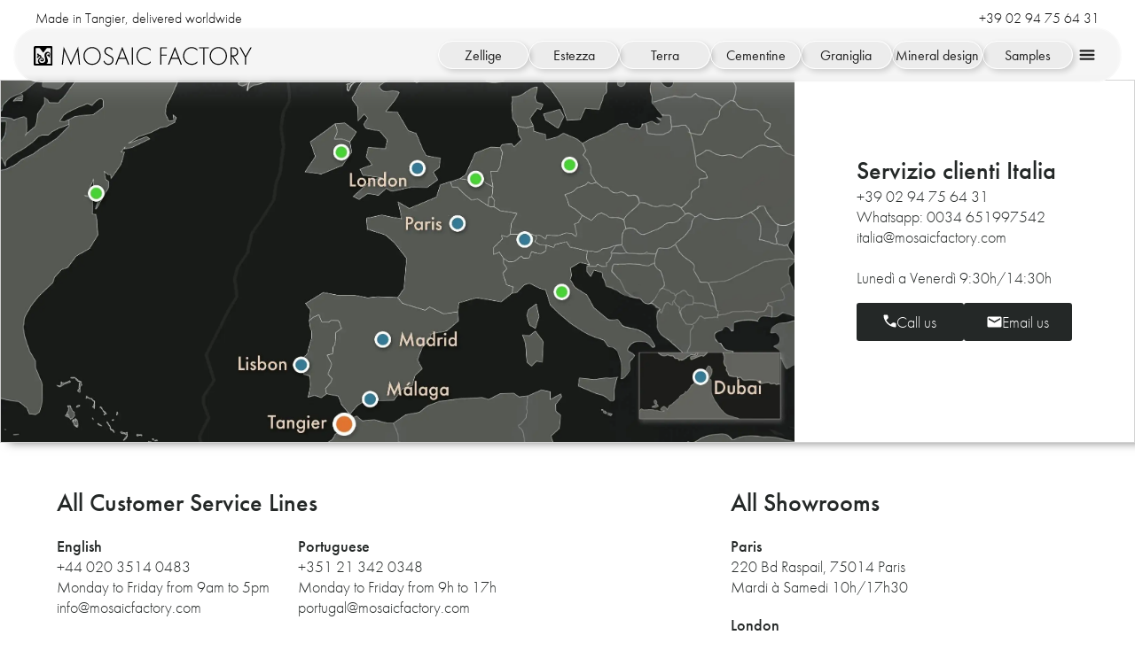

--- FILE ---
content_type: text/html; charset=utf-8
request_url: https://mosaicfactory.com/it/contatti-showroom-mosaic-factory.php
body_size: 7117
content:
<!DOCTYPE html>
<html lang=it>
<head>
<meta name="viewport" content="width=device-width, initial-scale=1, user-scalable=yes">
<meta charset="UTF-8">
<meta name="robots" content="notranslate">
<title>Mosaic Factiry contatto | Commercio di piastrelle in cemento, graniglie, zellige e terrazzo</title>
<meta name="description" content="Mosaic factory, dettagli di contatto per il servizio clienti. Campionature, informazioni e vendita di cementine, graniglie, zellige e terrazzo.">
<meta name="keywords" content="">
<link rel="canonical" href="https://mosaicfactory.com/it/contatti-showroom-mosaic-factory.php">
<link rel="alternate" media="only screen and (max-width: 640px)" href="https://m.mosaicfactory.com/it/contatti-showroom-mosaic-factory.php">
<link rel="shortcut icon" href="../favicon.ico">
<link rel="stylesheet" href="https://use.typekit.net/raz2ijv.css">
<link rel="stylesheet" href="../Outils/style.css">
<!-- Google tag (gtag.js) -->
<!-- end Google tag (gtag.js) --><!-- UET Tag -->
<!-- end UET Tag -->
<!-- Pinterest Tag -->
<!-- end Pinterest Tag -->
</head>
<body class="body_contact">
<script src="https://widgets.tree-nation.com/js/widgets.min.js?v=1.1"></script>
	<header class="header">
		
<header>
	<div class="topInfo">
		<p>Made in Tangier, delivered worldwide</p>
		<div>
			<a href="contatti-showroom-mosaic-factory.php"
				target="_blank"></a>
			<a href="tel:+39 02 94 75 64 31">
				+39 02 94 75 64 31			</a>
		</div>
	</div>

	<div class="headerMain">
		<div class="logoContainer">
			<a href="https://mosaicfactory.com/it">
				<img src="https://mosaicfactory.com/images2/commun/newMosaicLogo.svg" alt="logo" class="logo" />
			</a>
		</div>
		<div class="navContainer">
			<nav>
				<a href="https://piastrellemarocchine.com/" class="enlaceNavbar tooltipNavbar" target="_blank"
					data-dialog="Piastrelle marocchine tradizionali, smaltate in una ricca palette di colori">
					Zellige				</a>

				<a href="https://piastrelle-terrazzo.com/" class="enlaceNavbar tooltipNavbar" target="_blank"
					data-dialog="Terrazzo minerale ad alte prestazioni con decoro personalizzabile">
					Estezza				</a>

				<a href="https://terra-tiles.com/it/" class="enlaceNavbar tooltipNavbar" target="_blank"
					data-dialog="Piastrelle in cotto artigianale per pavimenti e rivestimenti">
					Terra				</a>

				<a href="https://cementine.com/" class="enlaceNavbar tooltipNavbar" target="_blank"
					data-dialog="Piastrelle in cemento artigianali, colorate e decorate">
					Cementine				</a>

				<a href="https://graniglia.eu/" class="enlaceNavbar tooltipNavbar" target="_blank"
					data-dialog="Piastrelle in graniglia fine colorata e personalizzabile">
					Graniglia				</a>

				<a href="https://mineraldesign.com/en/" class="enlaceNavbar tooltipNavbar" target="_blank"
					data-dialog="Arredi ed elementi decorativi in terrazzo secondo le specifiche del cliente">
					Mineral design				</a>
			</nav>

			<div class="samples-area" id="samplesBtn">
				<a href="https://mosaicfactory.com/samples-shop/" class="enlaceNavbar" target="_blank"> 
					Samples
				</a>

				<div class="menu-icon" id="burger">
					<svg viewBox="0 0 24 24">
						<line class="line top" x1="4" y1="7" x2="20" y2="7"></line>
						<line class="line mid" x1="4" y1="12" x2="20" y2="12"></line>
						<line class="line bot" x1="4" y1="17" x2="20" y2="17"></line>
					</svg>
				</div>
			</div>
		</div>
	</div>

	<!-- TOOLTIP AQUÍ -->
	<div class="tooltipDialog" id="tooltipDialog"></div>
</header>

<div class="side-menu" id="sideMenu">
	<div class="links">
		<a
			href="https://mosaicfactory.com/it/contatti-showroom-mosaic-factory.php">Contact</a>
		<a
			href="https://mosaicfactory.com/it/Stampa.php">Stampa</a>
		<a
			href="https://mosaicfactory.com/it/InformazioniSuMosaicfactory.php">About Us</a>
		<a href="../samples-shop/" target="_blank">Colour Samples</a>
		<a
			href="https://mosaicfactory.com/it/FAQ.php">FAQ</a>
		<a
			href="https://mosaicfactory.com/it/pagamento-online.php">Pagamento Online</a>
	</div>

	<div class="bottomInfo">
		<div class="socialMedia">
			<a href="https://www.instagram.com/mosaic.factory/" target="_blank">
				<img src="https://mosaicfactory.com/images2/commun/InstagramBlack.svg" alt="Instagram"></a>
			<a href="https://www.youtube.com/@MosaicFactory" target="_blank">
				<img src="https://mosaicfactory.com/images2/commun/YoutubeBlack.svg" alt="Youtube" />
			</a>
			<a href="https://uk.pinterest.com/mosaicfactory/" target="_blank">
				<img src="https://mosaicfactory.com/images2/commun/PinterestBlack.svg" alt="Pinterest" />
			</a>
			<a href="https://www.linkedin.com/company/mosaicfactory/" target="_blank">
				<img src="https://mosaicfactory.com/images2/commun/LinkedInBlack.svg" alt="LinkedIn" />
			</a>
		</div>

		<div class="flags">
							<a href="https://mosaicfactory.com/en/"
					class="">
					<img src="https://mosaicfactory.com/images2/commun/flags/EN.svg">
				</a>
							<a href="https://mosaicfactory.com/fr/"
					class="">
					<img src="https://mosaicfactory.com/images2/commun/flags/FR.svg">
				</a>
							<a href="https://mosaicfactory.com/de/"
					class="">
					<img src="https://mosaicfactory.com/images2/commun/flags/DE.svg">
				</a>
							<a href="https://mosaicfactory.com/nl/"
					class="">
					<img src="https://mosaicfactory.com/images2/commun/flags/NL.svg">
				</a>
							<a href="https://mosaicfactory.com/es/"
					class="">
					<img src="https://mosaicfactory.com/images2/commun/flags/ES.svg">
				</a>
							<a href="https://mosaicfactory.com/it/"
					class="active">
					<img src="https://mosaicfactory.com/images2/commun/flags/IT.svg">
				</a>
							<a href="https://mosaicfactory.com/pt/"
					class="">
					<img src="https://mosaicfactory.com/images2/commun/flags/PT.svg">
				</a>
					</div>

		<div class="terms">
			<a href="https://mosaicfactory.com/it/condizionivendita.php">
				<u>Legale</a></u> | MOSAIC FACTORY © 11/2025</a>
		</div>
	</div>
</div>

<script>
	const burger = document.getElementById("burger");
	const sideMenu = document.getElementById("sideMenu");

	burger.addEventListener("click", (e) => {
		e.stopPropagation();
		burger.classList.toggle("menu-open");
		sideMenu.classList.toggle("open");
	});

	document.addEventListener("click", (e) => {
		if (
			sideMenu.classList.contains("open") &&
			!sideMenu.contains(e.target) &&
			!burger.contains(e.target)
		) {
			sideMenu.classList.remove("open");
			burger.classList.remove("menu-open");
		}
	});
</script>

<script>
	document.addEventListener("DOMContentLoaded", () => {
		const tooltip = document.getElementById("tooltipDialog");

		document.querySelectorAll(".enlaceNavbar.tooltipNavbar").forEach(link => {
			link.addEventListener("mouseenter", () => {
				tooltip.textContent = link.dataset.dialog;

				const rect = link.getBoundingClientRect();
				const headerRect = document.querySelector('header').getBoundingClientRect();

				// Posicionar horizontalmente centrado con el link
				const leftPosition = rect.left - headerRect.left + rect.width / 2;
				tooltip.style.left = leftPosition + "px";

				// Cambiar valor del calc según el ancho de pantalla
				const porcentaje = window.innerWidth > 2200 ? 260 : 230;
				tooltip.style.transform = `translateX(-50%) translateY(calc(${porcentaje}% + 10px))`;

				tooltip.classList.add("visible");
			});

			link.addEventListener("mouseleave", () => {
				tooltip.classList.remove("visible");
			});
		});
	});
</script>	</header>
	<main class="main">
		<section class="page_contact">
	<div class="owninfo">
		<div class="map">
			<img src="../images2/contact/Map.webp" style="" alt="Showrooms Mosaic Factory" usemap="#image_map">
			<map name="image_map" id="image_map">
				<area alt="USA" id="USA" href="" coords="278,329,34" shape="circle">
				<area alt="Ireland" id="Ireland" href="" coords="991,208,34" shape="circle">
				<area alt="London" id="London" href="" coords="1215,253,34" shape="circle">
				<area alt="Netherlands/Belgium" id="Netherlands_Belgium" href="" coords="1382,287,34" shape="circle">
				<area alt="German" id="German" href="" coords="1658,244,34" shape="circle">  
				<area alt="Paris" id="Paris" href="" coords="1327,414,34" shape="circle">
				<area alt="Italy" id="Italy" href="" coords="1638,620,34" shape="circle">
				<area alt="Madrid" id="Madrid" href="" coords="1111,756,34" shape="circle">
				<area alt="Lisboa" id="Lisboa" href="" coords="876,829,34" shape="circle">
				<area alt="Malaga" id="Malaga" href="" coords="1077,929,34" shape="circle">
				<area alt="Tangier" id="Tangier" href="" coords="1003,1003,34" shape="circle">
				<area alt="Dubai" id="Dubai" href="" coords="2041,863,34" shape="circle">
				<area alt="Zurich" id="Zurich" href="" coords="1524,470,22" shape="circle">
		  </map>
			<div class="tooltip USA"><p>
							<strong>USA Contatto della fabbrica</strong><br>
							<a href="tel:+19174750854">+1 917 4750854</a><br>
							Monday to Friday 8h/12h EST
						</p></div>
			<div class="tooltip Ireland"><p>
							<strong>Servizio clienti Irlanda</strong><br>
							<a href="tel:+35319026619">+353 1 902 6619</a>
						</p></div>
			<div class="tooltip London"><p>
							<strong>Servizio clienti</strong><br>
							<a href="tel:00442035140483">+44 020 3514 0483</a><br>
							<a href="mailto:info@mosaicfactory.com">info@mosaicfactory.com</a>
						</p>
						<p class="mt2">
							<strong>Showroom</strong><br>
							106 Columbia Road, E2 7RG London
						</p></div>
			<div class="tooltip Netherlands_Belgium"><p>
							<strong>Servizio clienti</strong><br>
							<a href="tel:+31208112230">+31 208 112 230</a> / <a href="tel:+3225880520">+32 2 588 05 20</a><br>
							<a href="mailto:info-nl@mosaicfactory.com">info-nl@mosaicfactory.com</a>
						</p></div>
			<div class="tooltip German"><p>
							<strong>Servizio clienti Tedesco</strong><br>
							<a href="tel:+498920190909">+49 89 20190909</a><br>
							<a href="tel:+410317776200">+41 (0)317 776 200</a><br>
							<a href="mailto:info-de@mosaicfactory.com">info-de@mosaicfactory.com</a>
						</p></div>
			<div class="tooltip Paris"><p>
							<strong>Servizio clienti</strong><br>
							<a href="tel:+330182880442">+33 01 82 88 04 42</a><br>
							<a href="mailto:france@mosaicfactory.com">france@mosaicfactory.com</a>
						</p>
						<p class="mt2">
							<strong>Showroom</strong><br>
							220 Bd Raspail, 75014 Paris
						</p></div>
			<div class="tooltip Italy"><p>
							<strong>Servizio clienti Italia</strong><br>
							<a href="tel:+390294756431">+39 02 94 75 64 31</a><br>
							<a href="mailto:italia@mosaicfactory.com">italia@mosaicfactory.com</a>
						</p></div>
			<div class="tooltip Madrid"><p>
							<strong>Servizio clienti</strong><br>
							<a href="tel:+34952060108">+34 952 060 108</a><br>
							<a href="mailto:info-es@mosaicfactory.com">info-es@mosaicfactory.com</a>
						</p>
						<p class="mt2">
							<strong>Showroom</strong><br>
							Claudio Coello 122, 28006 Madrid
						</p></div>
			<div class="tooltip Lisboa"><p>
							<strong>Servizio clienti</strong><br>
							<a href="tel:+351213420348">+351 21 342 0348</a><br>
							<a href="mailto:portugal@mosaicfactory.com">portugal@mosaicfactory.com</a>
						</p>
						<p class="mt2">
							<strong>Showroom</strong><br>
							Travessa do Rosário 20, 1250-264 Lisboa
						</p></div>
			<div class="tooltip Malaga"><p>
							<strong>Servizio clienti</strong><br>
							<a href="tel:+34952060108">+34 952 060 108</a><br>
							<a href="mailto:info-es@mosaicfactory.com">info-es@mosaicfactory.com</a>
						</p>
						<p class="mt2">
							<strong>Showroom</strong><br>
							Calderon de la Barca 3, 29005 Màlaga
						</p></div>
			<div class="tooltip Tangier"><p>
							<strong>Contatto Generale della Fabbrica</strong><br>
							<a href="tel:+34952354341">+34 952 354 341</a><br>
							<a href="mailto:info@mosaicfactory.com">info@mosaicfactory.com</a>
						</p></div>
			<div class="tooltip Dubai"><p>
							<strong>UAE</strong><br>
							 <a href="tel:+971 42968611">+971 42968611</a><br>
							<a href="tel:800 0321215">UAE toll free number: 800 0321215</a><br>
                             <a href="https://wa.me/0542140054" target="_blank">0542140054 (whatsapp only)</a><br>
							 <a href="mailto:info@mosaicfactory.com">info@mosaicfactory.com</a><br>
							 Monday to Friday from 11h to 19h
						</p></div>
			<div class="tooltip Zurich"><p>
							<strong>Servizio clienti</strong><br>
							 <a href="tel:+410317776200"> +41 (0)317 776 200</a><br>
							 <a href="mailto:info-ch@mosaicfactory.com">info-ch@mosaicfactory.com</a><br>							
						</p>
						<p class="mt2">
							<strong>Showroom</strong><br>
							SBCZ Schweizer Baumuster-Centrale Zürich
						</p></div>
	  </div>
		
		<div class="showroom_service">
			<div class="service">
								<h1>Servizio clienti Italia</h1>
								<p>
									<a href="tel:+390294756431">+39 02 94 75 64 31</a><br>
									<a href="https://wa.me/0034651997542" target="_blank">Whatsapp: 0034 651997542</a><br>
									<a href="mailto:italia@mosaicfactory.com">italia@mosaicfactory.com</a><br><br>
									Lunedì a Venerdì 9:30h/14:30h<br>
									<span class="closedP"></span>
								</p>
								<p class="flex"><a href="tel:+390294756431"><img src="https://mosaicfactory.com/images2/contact/call.svg" class="call" alt="tel. to MOSAIC FACTORY"> Call us</a><a href="mailto:italia@mosaicfactory.com"><img src="https://mosaicfactory.com/images2/contact/mail.svg" class="mail" alt="mail to MOSAIC FACTORY"> Email us</a></p>
							</div>		</div>
	</div>
	
	<div class="all_showrooms_services">
		<div class="allcustomerservice">
			<h2>All Customer Service Lines</h2>	
										<div class="services">
											<div class="block">											
												<h3>English</h3>
												<p>
													<a href="tel:00442035140483">+44 020 3514 0483</a><br>
													Monday to Friday from 9am to 5pm<br>
													<a href="mailto:info@mosaicfactory.com">info@mosaicfactory.com</a>
												</p>
												<h3>French</h3>
												<p>
													<a href="tel:+330182880442">+33 01 82 88 04 42</a><br>
													Monday to Friday from 9h to 17h<br>
													
													<a href="mailto:france@mosaicfactory.com">france@mosaicfactory.com</a>
												</p>
												<h3>German</h3>
												<p>
													<a href="tel:+498920190909">+49 89 20190909</a><br>
													<a href="tel:+410317776200">+41 (0)317 776 200</a><br>
													Monday to Friday from 9:30h to 17:30h<br>
													<a href="mailto:info-de@mosaicfactory.com">info-de@mosaicfactory.com</a>
												</p>
												<h3>Spain</h3>
												<p>
													<a href="tel:+34952060108">+34 952 060 108</a><br>
													Lunes a Viernes desde 9h a 17h<br>
													<a href="mailto:info-es@mosaicfactory.com">info-es@mosaicfactory.com</a>
												</p>
											</div>
											<div class="block">									
												<h3>Portuguese</h3>
												<p>
													<a href="tel:+351213420348">+351 21 342 0348</a><br>
													Monday to Friday from 9h to 17h<br>
													<a href="mailto:portugal@mosaicfactory.com">portugal@mosaicfactory.com</a>
												</p>
												</ul>
												<h3>Italian</h3>
												<p>
													<a href="tel:+390294756431">+39 02 94 75 64 31</a><br>
													Monday to Friday from 9:30h to 14:30h<br>
													<a href="mailto:italia@mosaicfactory.com">italia@mosaicfactory.com</a>
												</p>
												<h3>Ireland</h3>
												<p>
													<a href="tel:+35319026619">+353 1 902 6619</a><br>
													Monday to Friday from 9h to 17h<br>
												</p>
												<h3>Dutch</h3>
												<p>
													<a href="tel:+31208112230">+31 208 112 230</a> / <a href="tel:+3225880520">+32 2 588 05 20</a><br>
													Monday to Friday from 9h to 17h<br>
													<a href="mailto:info-nl@mosaicfactory.com">info-nl@mosaicfactory.com</a>
												</p>
												<h3>UAE</h3>
												<p>	
													<a href="tel:+971 42968611">+971 42968611</a><br>
													<a href="tel:800 0321215">UAE toll free number: 800 0321215</a><br>
                                                    <a href="https://wa.me/0542140054" target="_blank">0542140054 (whatsapp only)</a><br>
													<a href="mailto:info@mosaicfactory.com">info@mosaicfactory.com</a><br>
													Monday to Friday from 11h to 19h
												</p>
											</div>
											<div class="block">	
												<h3>USA Factory Contact</h3>
												<p>
													<a href="tel:+19174750854">+1 917 4750854</a><br>
													Monday to Friday 8h/12h EST<br>
												</p>
												<h3>General Factory Contact</h3>
												<p>
													<a href="tel:+34952354341">+34 952 354 341</a><br>
													Monday to Friday from 9h to 17h CET<br>
													<a href="mailto:info@mosaicfactory.com">info@mosaicfactory.com</a>
												</p>
												</ul>
												<h3>Press contact</h3>
												<p>
													<a href="mailto:marketing@mosaicfactory.com">marketing@mosaicfactory.com</a>
												</p>
												</ul>
											</div>
										</div>		</div>
		
		<div class="allshowrooms">
			<h2>All Showrooms</h2>
								<div class="showrooms">									
									<h3>Paris</h3>
									<p>		
										220 Bd Raspail, 75014 Paris<br>
										Mardi à Samedi 10h/17h30
									</p>
									<h3>London</h3>
									<p>		
										106 Columbia Road, E2 7RG London<br>
										Monday - Thursday: 10am - 6pm (Samples and consultations)<br>
										Friday: 10am - 5pm (Samples and consultations)<br>
                                        <span class="red"></span>
									</p>
									<h3>Lisboa</h3>
									<p>		
										Atendemos com hora marcada<br>
										<a href="https://calendly.com/portugal-mosaicfactory/lisboa" target="_blank" class="red underline">Marque a sua visita aqui</a><br>
										Travessa do Rosário 20, 1250-264 Lisboa
									</p>
									<h3>Madrid</h3>
									<p>
										Claudio Coello 122, 28006 Madrid<br>
										Abierto con cita previa
									</p>
									<h3>Málaga</h3>
									<p>
										Calderon de la Barca 3, 29005 Málaga<br>
										Lunes - Viernes de 10h - 17h <br>
									</p>	
									<h3>Zurich</h3>
									<p>
										SBCZ Schweizer Baumuster-Centrale Zürich
									</p>
								</div>		</div>
	</div>
</section>	</main>
	


<!--<link rel="stylesheet" href="https://use.typekit.net/raz2ijv.css">-->
<style>
/****************************************************************************** Footer ****************************************************************************************/
/**, *::before, *::after {*/
/*  box-sizing: border-box;*/
/*}*/

/*html{*/
/*    font-size: 62.5%;*/
/*	  font-family: futura-pt, sans-serif;
/*}*/

.footer_1{
	display:flex;
	flex-wrap: nowrap;
	flex-direction: column;
	justify-content: center;
	align-items: center;
	width:100%;
	margin: 0 auto;
	padding: 0;
    padding-top: 1rem;
	text-align:center;
	font-size:1.8rem;
	font-weight: normal;
	background-color: #FFF;
	color: #1C2A41;
	height: auto;
	overflow: visible;
	word-wrap: break-word;
	}

.footer_1 .underline_1{
    text-decoration: underline !important;
}

.footer_1 .timetable_1 {
    white-space: nowrap;
    font-weight: 100;
}

.footer_1 .terms_1 {
    text-align: right;
}

.footer_1 .Sfooter1_0{
	width:100%;
	margin: 0 auto;
	padding: 1rem 0 1rem 0;
	background: rgb(255, 255, 255, 1);
}
.footer_1 .Sfooter1_0 h2{
    font-size: 1.8rem;
    line-height: normal;
    font-weight: 100;
    text-align: center;
    margin: 0 auto;
    padding: 0;
	margin-bottom: 1rem;
    font-style: italic;
}
.footer_1 .Sfooter1_0 .showcase_1{
	position: relative;
	overflow: hidden;
	width: 100%;
	margin:0 auto;
	padding:0;
	padding-top: 4.32%;
	}

@media (max-width: 1920px){
	.footer_1 .Sfooter1_0 .showcase_1{
		height: 100px;
	}
}
	
.footer_1 .Sfooter1_0 .showcase_iframe_1{
  position: absolute;
  top: 0;
  left: 0;
  bottom: 0;
  right: 0;
  width: 100%;
  height: 100%;
}

.footer_1 .Sfooter1_1{
	width:100%;
	margin: 0 auto;
	padding: 1rem 0 3rem 0;
	border-top:1px solid rgb(59, 59, 59, 0.31);
	background: rgb(0, 0, 0, 0.18);
}
.footer_1 .Sfooter1_1 h2{
    font-size: 1.8rem;
    line-height: normal;
    font-weight: 500;
    text-align: center;
    margin: 0 auto;
    padding: 0;
	margin-bottom: 1rem;
}
.footer_1 .Sfooter1_1 h2 a{
    font-size: inherit;
    font-weight: 400;
    color: inherit;
    text-decoration: none;
    cursor: pointer;
}
.footer_1 .Sfooter1_1 .widget_1{
	position: relative;
	overflow: hidden;
	width: 90%;
	max-width: 1728px;
	margin:0 auto;
	padding:0 2rem;
	padding-top: 14.625%;
}
.footer_1 .Sfooter1_1 .widget_iframe_1{
  position: absolute;
  top: 0;
  left: 0;
  bottom: 0;
  right: 0;
  width: 100%;
  height: 100%;
}

.left_1 {
		text-align: left;
	display:flex;
	flex: 1;
	margin: 0;
	padding: 0;
	background: rgb(0, 0, 0, 0.85);
	}
.right_1 {
		text-align: right;
	display:flex;
	flex: 1;
	margin: 0;
	padding: 0;
	background: rgb(0, 0, 0, 0.75);
	}

@media (min-width: 1921px) {
	
	
	
	.footer_1 .Sfooter1_0 .showcase_1{
		padding-top: 0px;
		height: 150px;
	}
	
	.footer_1 .Sfooter1_0{
		width:100%;
		margin: 0px auto;
		padding-top: 3rem;
		background: rgb(255, 255, 255, 1);
	}
	
	.footer_1 .Sfooter1_1 .widget_1{
		padding-top: 0;
		height: 281px;
	}
}

.footer_1 .Sfooter2_1 {
    display: flex;
    flex-wrap: nowrap;
    justify-content: center;
    align-items: stretch;
    column-gap: 0;
    width: 100%;
    margin: 0 auto;
    padding: 0;
    color: #FFF;
}
.footer_1 .Sfooter2_1 .content_1 {
    display: flex;
    flex-wrap: nowrap;
    justify-content: center;
    align-items: stretch;
    /* column-gap: 1px; */
    /* flex: 800; */
	    margin: 0;
    padding: 0;
    width: 100%;
}
	
	.closedP {
        font-size: .8em;
        color: #dab431
    }

.footer_1 .Sfooter2_1 .content_1 a {
    color: #FFF;
    font-weight: 100;
    text-decoration: none;
    cursor: pointer;
}


.footer_1 .Sfooter2_1 .content_1 .samples_1 {
    /* flex: 1; */
    width: fit-content;
    margin: 0;
    padding: 0;
    padding: 2rem;
    text-align: right;
    background: rgb(0, 0, 0, 0.85);
    display: flex;
    justify-content: center;
    align-items: flex-start;
}

.footer_1 .Sfooter2_1 .content_1 .samples_1 strong{
    font-size: 2.5rem;
}

.footer_1 .Sfooter2_1 .content_1 .samples_1 a {
    color: #f7be00;
    font-weight: 100;
    text-decoration: none;
    cursor: pointer;
}

.footer_1 .Sfooter2_1 .content_1 .Ssamples_1 {
    display: flex;
    flex-wrap: nowrap;
    justify-content: space-between; 
    align-items: flex-start;
    align-content: flex-start;
    /* column-gap: 1rem; */
    width: fit-content;
    /* max-width: fit-content; */
    /*height: 100%;*/
    margin: 0;
    /*padding: 2rem 2rem 2rem 0;*/
    text-align: left;
    
    /*height: 158px;*/
}


.footer_1 .Sfooter2_1 .content_1 .Ssamples_1 span{
    white-space: nowrap;
}


.footer_1 .Sfooter2_1 .content_1 .Ssamples_1 span, .footer_1 .Sfooter2_1 .content_1 .Sservice_media_1 .service_1 p {
    font-weight: 100;
    margin-top: 0;
    margin-bottom: 0;
}

.footer_1 .Sfooter2_1 .content_1 .Ssamples_1 img {
    border: 0;
    vertical-align: middle;
    max-width: 100%;
    height: auto;
    min-width: 50px;
}


.footer_1 .Sfooter2_1 .content_1 strong {
    font-weight: 400 !important;
}

.footer_1 .Sfooter2_1 .content_1 .service_media_1 {
    /*flex: 4;*/
    width: 100%;
    margin: 0;
    padding: 0;
    padding-right: 2rem;
    text-align: left;
    background: rgb(0, 0, 0, 0.75);
}

.footer_1 .Sfooter2_1 .content_1 .Sservice_media_1 {
    display: flex;
    flex-wrap: nowrap;
    flex-direction: row;
    justify-content: space-between;
    align-items: flex-start;
    column-gap: 2rem;
    margin: 0;
    padding: 2rem 0 2rem 2rem;
    text-align: left;
}

.footer_1 .Sfooter2_1 .content_1 .Sservice_media_1 .service_1 {
    display: flex;
    flex-wrap: nowrap;
    justify-content: space-between;
    align-items: flex-start;
    column-gap: 2rem;
    
    /*height: 158px;*/
}

.footer_1 .Sfooter2_1 .content_1 .Sservice_media_1 .divider_1 {
    width: 1px;
    background-color: white;
    height: auto;
    align-self: stretch;
}

.footer_1 .Sfooter2_1 .content_1 .Sservice_media_1 .subservice_1 {
    display: flex;
    flex-wrap: nowrap;
    justify-content: space-between;
    align-items: flex-start;
    column-gap: 2rem;
}

.footer_1 .Sfooter2_1 .content_1 .Sservice_media_1 .media_languages_1 {
    display: flex;
    flex-wrap: nowrap;
    flex-direction: column;
    justify-content: space-between;
    align-items: flex-end;
    row-gap: 1rem;
}

.footer_1 .Sfooter2_1 .content_1 .Sservice_media_1 .media_languages_1 >* {
    display: flex;
    flex-wrap: nowrap;
    flex-direction: row;
    justify-content: flex-end;
    align-items: center;
    column-gap: 1rem;
}

.footer_1 .Sfooter2_1 .content_1 .Sservice_media_1 .media_languages_1 img {
    border: 0;
    vertical-align: middle;
    max-width: 100%;
    height: auto;
}

.footer_1 .Sfooter2_1 .content_1 .Sservice_media_1 .media_languages_1 .languages_1 a {
    height: auto;
    display: flex;
    justify-content: center;
    align-items: center;
}


.footer_1 .Sfooter2_1 .content_1 .Sservice_media_1 .media_languages_1 .languages_1 a.active_1 {
    border: 8px solid rgba(0, 0, 0, 0.8);
    border-radius: 35%;
    -webkit-border-radius: 35%;
    -moz-border-radius: 35%;
    -o-border-radius: 35%;
}

.footer_1 .Sfooter2_1 .content_1 .Sservice_media_1 .media_languages_1 .sign_tree_1 {
    font-size: 1.4rem;
    column-gap: 2rem;
}
	
#tree-nation-tree-counter div{
	max-width:100% !important;
	width: 100% !important;
}
	
	.red{
		color:#FF0000;
	}

</style>
<footer class="footer_1 samples">
        <div class="Sfooter1_0">
            <h2>Loved by 98,000+ clients around the world</h2>
            <div class="showcase_1">
                <iframe class="showcase_iframe_1" src="https://mosaicfactory.com/showcase/" allowTransparency="true" frameborder="0" scrolling="no"></iframe>
            </div>
        </div>        <div class="Sfooter1_1">
            <h2><a href="https://www.instagram.com/mosaic.factory/" target="_blank">What's new @mosaic.factory</a></h2>
            <div class="widget_1">
                <iframe class="widget_iframe_1" src="https://mosaicfactory.com/widget/" allowTransparency="true" frameborder="0" scrolling="no"></iframe>
            </div>
        </div>    <div class="Sfooter2_1">
	<div class="left_1"></div>
	<div class="content_1">
		<div class="samples_1">
			<a href="https://mosaicfactory.com/samples-shop/" target="_blank">
				<div class="Ssamples_1">
					<span>
						<strong>Campioni colori</strong><br><br>
						 Disponibili nei nostri showrooms o nel<br>
						nostro negozio online					</span>
					<span><img src="https://mosaicfactory.com/images2/commun/gosamples_gold.svg" alt="order colour samples online"></span>
				</div>
			</a>
		</div>
    		<div class="service_media_1">
    			<div class="Sservice_media_1">
            <div class="service_1">
				<p>
                    <strong>Servizio clienti</strong><br /><br>
					<a href="tel:+390294756431">+39 02 94 75 64 31</a><br />
					<a href="mailto:italia@mosaicfactory.com">italia@mosaicfactory.com</a><br />
					<span class="timetable_1">Lunedì a Venerdì 9:30h/14:30h</span>
                </p>
			</div>    				<div class="media_languages_1">
    					<div class="media_1">
    						<a href="https://www.instagram.com/mosaic.factory/" target="_blank"><img src="https://mosaicfactory.com/images2/commun/media/Instagram.svg" alt="Instagram MOSAIC FACTORY"></a>	
    						<a href="https://www.youtube.com/@MosaicFactory" target="_blank"><img src="https://mosaicfactory.com/images2/commun/media/Youtube.svg" alt="Youtube MOSAIC FACTORY"></a>
    						<a href="https://www.pinterest.co.uk/mosaicfactory/" target="_blank"><img src="https://mosaicfactory.com/images2/commun/media/Pinterest.svg" alt="Pinterest MOSAIC FACTORY"></a>
    						<a href="https://www.linkedin.com/company/mosaicfactory/" target="_blank"><img src="https://mosaicfactory.com/images2/commun/media/LinkedIn.svg" alt="LinkedIn MOSAIC FACTORY"></a>
    					</div>
    
    					<div class="languages_1">
<a id="en_flag" href="https://mosaicfactory.com/en/"><img src="https://mosaicfactory.com/images2/commun/flags/UK.svg"></a>
<a id="fr_flag" href="https://mosaicfactory.com/fr/"><img src="https://mosaicfactory.com/images2/commun/flags/FR.svg"></a>
<a id="de_flag" href="https://mosaicfactory.com/de/"><img src="https://mosaicfactory.com/images2/commun/flags/DE.svg"></a>
<a id="nl_flag" href="https://mosaicfactory.com/nl/"><img src="https://mosaicfactory.com/images2/commun/flags/NL.svg"></a>
<a id="es_flag" href="https://mosaicfactory.com/es/"><img src="https://mosaicfactory.com/images2/commun/flags/ES.svg"></a>
<a id="it_flag" href="https://mosaicfactory.com/it/"><img src="https://mosaicfactory.com/images2/commun/flags/IT.svg"></a>
<a id="pt_flag" href="https://mosaicfactory.com/pt/"><img src="https://mosaicfactory.com/images2/commun/flags/PT.svg"></a>    					</div>
        <div class="sign_tree_1">
            <div class="terms_1">
                <a href="https://mosaicfactory.com/it/condizionivendita.php" target="_blank">Legale</a> | 
                <a href="https://mosaicfactory.com/it/" target="_blank">MOSAIC FACTORY © 07/2025</a>
            </div>
            
<script src="https://widgets.tree-nation.com/js/widgets/v2/widgets.min.js"></script><div data-widget-type="tree-counter" data-tree-nation-code="ed509995a52e3dbc" data-lang=it data-theme="light"></div>
        </div>    
    				</div>
    			</div>
    		</div>
    	</div>
    	<div class="right_1"></div>
    </div>
</footer>
<script>
    (function () {
        const lang = "it";
        const activeLink = document.getElementById(lang + "_flag");
        if (activeLink) {
            activeLink.classList.add("active_1");
        }
    })();
    const url_base = "https://mosaicfactory.com/";
    console.log(url_base);
</script>	
<script src="https://carreaux-terrazzo.com/Outils/commun/jquery-1.9.1.min.js"></script>
<script src="https://carreaux-terrazzo.com/Outils/commun/jquery.rwdImageMaps.min.js"></script>
<script>
	$(document).ready(function(e) {
		$('img[usemap]').rwdImageMaps();
		$('#image_map area').mouseenter(function(e){
            	id = $(this).attr('id');
				coordinates = $(this).attr('coords').split(',');
				X = parseInt(coordinates[0],10);
				Y = parseInt(coordinates[1],10);
				R = parseInt(coordinates[2],10);
				$('.tooltip').hide(300);
				$('.'+id).css({'left': X-($('.'+id).width()*1/2), 'top': Y+R}).show(300); 
            }).mouseleave(function(){
              	$('.'+id).hide(300);  
            })
	});
</script>

<script>
setTimeout(function(){var a=document.createElement("script");
var b=document.getElementsByTagName("script")[0];
a.src=document.location.protocol+"//dnn506yrbagrg.cloudfront.net/pages/scripts/0025/5383.js?"+Math.floor(new Date().getTime()/3600000);
a.async=true;a.type="text/javascript";b.parentNode.insertBefore(a,b)}, 1);
</script>			

</body>
</html>

--- FILE ---
content_type: text/html; charset=UTF-8
request_url: https://mosaicfactory.com/showcase/
body_size: 1433
content:
<!DOCTYPE html>
<html lang=en>
<head>
<meta name="viewport" content="width=device-width, initial-scale=1, user-scalable=yes">
<meta charset="UTF-8">
<title>Loved by +98000 brands around the word</title>
<link rel="stylesheet" href="slick.css">
<link rel="stylesheet" href="slick-theme.css">

<style>
* {
	margin:0 auto;
	padding:0;
	border: none;
	line-height:normal;
	box-sizing: border-box;
	-webkit-box-sizing: border-box;
	-moz-box-sizing: border-box;
	-ms-box-sizing: border-box;
	-o-box-sizing: border-box;
	letter-spacing: normal; 
	word-spacing: normal; 
	text-rendering: optimizespeed;
}

html, body {
	color: #000;
	font-family: sans-serif;
	font-weight:normal;
}
html {
    font-size: 62.5%;
	width:100%;
	height:100%;
}
body {
	font-size: 1.8rem; /* equiv 14px */
    line-height: normal; 
	margin: 0 auto;
	padding:0;
	width: 100%;
	height: auto;
	text-align:center;
	font-weight:normal;
	word-wrap: break-word;
}
h2{
	font-size: 1.8rem;
	line-height:normal;
	font-weight:600;
	text-align:center;
	margin:0 auto;
	padding:0;
}
a{
	color:inherit;
	outline:none;
	text-decoration:none;
}
.slider{
	width:100%;
	height:auto;
	margin:0 auto;
	padding:0;
}
.slick-initialized .slick-slide {
    margin: 0 20px;
    padding: 0;
    float: none;
    display: inline-block;
    vertical-align: middle;
}
.slick-initialized .slick-slide img{
    width: 100%;
    height: auto;
    margin: 0;
    padding: 0;
    display: inline-block;
    vertical-align: bottom;
}
   
@media (max-width: 600px) {
    .slick-initialized .slick-slide {
        margin: 0 10px;
    }
}

</style>
</head>

<body>

<div class="slider brands">
	<div><img data-lazy="https://mosaicfactory.com/showcase/pics/royal caribbean.png" alt="royal caribbean"></a></div><div><img data-lazy="https://mosaicfactory.com/showcase/pics/hermes.png" alt="hermes"></a></div><div><img data-lazy="https://mosaicfactory.com/showcase/pics/cartier.png" alt="cartier"></a></div><div><img data-lazy="https://mosaicfactory.com/showcase/pics/longchamp.png" alt="longchamp"></a></div><div><img data-lazy="https://mosaicfactory.com/showcase/pics/pierre malconi.png" alt="pierre malconi"></a></div><div><img data-lazy="https://mosaicfactory.com/showcase/pics/möet-chandon.png" alt="möet-chandon"></a></div><div><img data-lazy="https://mosaicfactory.com/showcase/pics/galeries-de-lafayette.png" alt="galeries-de-lafayette"></a></div><div><img data-lazy="https://mosaicfactory.com/showcase/pics/soho-hause.png" alt="soho-hause"></a></div><div><img data-lazy="https://mosaicfactory.com/showcase/pics/marriot.png" alt="marriot"></a></div><div><img data-lazy="https://mosaicfactory.com/showcase/pics/on-running.png" alt="on-running"></a></div><div><img data-lazy="https://mosaicfactory.com/showcase/pics/hoff.png" alt="hoff"></a></div><div><img data-lazy="https://mosaicfactory.com/showcase/pics/scotch-soda.png" alt="scotch-soda"></a></div><div><img data-lazy="https://mosaicfactory.com/showcase/pics/hyatt.png" alt="hyatt"></a></div><div><img data-lazy="https://mosaicfactory.com/showcase/pics/four-seven-seasons.png" alt="four-seven-seasons"></a></div><div><img data-lazy="https://mosaicfactory.com/showcase/pics/pulitzer.png" alt="pulitzer"></a></div><div><img data-lazy="https://mosaicfactory.com/showcase/pics/Breitling.png" alt="Breitling"></a></div><div><img data-lazy="https://mosaicfactory.com/showcase/pics/pepe jeans.png" alt="pepe jeans"></a></div></div>
<script src="https://carreaux-terrazzo.com/Outils/commun/jquery-1.9.1.min.js"></script>
<script src="slick.js"></script>
<script>
	$(document).ready(function(){
        $('.brands').slick({
            slidesToShow: 11,
            slidesToScroll: 11,
            dots: false,
            arrows: false,
            autoplay: false,
            adaptiveHeight: false,
            variableWidth: false,
            touchMove: true,
            lazyLoad: 'ondemand',
            infinite: true,
            centerMode: true,
            //centerPadding: '100px',
            zIndex: 1000,
            //mobileFirst: true,
            responsive: [
                {
                    breakpoint: 1600,
                    settings: {
                        slidesToShow: 8,
                        slidesToScroll: 8,
                    }
                },
                {
                    breakpoint: 1200,
                    settings: {
                        slidesToShow: 6,
                        slidesToScroll: 6,
                    }
                },
                {
                    breakpoint: 800,
                    settings: {
                        slidesToShow: 4,
                        slidesToScroll: 4,
                        autoplay: true,
                        autoplaySpeed: 0,
                        speed: 3000,
                        mobileFirst: true,
                        cssEase: 'linear',
                        pauseOnHover: false,
                        pauseOnFocus: false
                    }
                },
                {
                      breakpoint: 600,
                      settings: {
                        slidesToShow: 3,
                        slidesToScroll: 3,
                        autoplay: true,
                        autoplaySpeed: 0,
                        speed: 3000,
                        mobileFirst: true,
                        cssEase: 'linear',
                        pauseOnHover: false,
                        pauseOnFocus: false
                      }
                }
            ]
        });
        $('.brands').on('wheel', (function(e) {
            e.preventDefault();
            if (e.originalEvent.deltaY < 0) {
                $(this).slick('slickPrev');
            } else {
                $(this).slick('slickNext');
            }
        }));
	});
</script>
</body>
</html>


--- FILE ---
content_type: text/html; charset=UTF-8
request_url: https://mosaicfactory.com/widget/
body_size: 1684
content:
<!DOCTYPE html>
<html lang=en>
<head>
<meta name="viewport" content="width=device-width, initial-scale=1, user-scalable=yes">
<meta charset="UTF-8">
<title>What's new @mosaic.factory</title>
<link rel="stylesheet" href="slick.css">
<link rel="stylesheet" href="slick-theme.css">

<style>
* {
	margin:0 auto;
	padding:0;
	border: none;
	line-height:normal;
	box-sizing: border-box;
	-webkit-box-sizing: border-box;
	-moz-box-sizing: border-box;
	-ms-box-sizing: border-box;
	-o-box-sizing: border-box;
	letter-spacing: normal; 
	word-spacing: normal; 
	text-rendering: optimizespeed;
}

html, body {
	color: #000;
	font-family: sans-serif;
	font-weight:normal;
}
html {
    font-size: 62.5%;
	width:100%;
	height:100%;
}
body {
	font-size: 1.8rem; /* equiv 14px */
    line-height: normal; 
	margin: 0 auto;
	padding:0;
	width: 100%;
	max-width:1920px;
	height: auto;
	text-align:center;
	font-weight:normal;
	word-wrap: break-word;
}
h2{
	font-size: 1.8rem;
	line-height:normal;
	font-weight:600;
	text-align:center;
	margin:0 auto;
	padding:0;
}
a{
	color:inherit;
	outline:none;
	text-decoration:none;
}
.slider{
	width:100%;
	height:auto;
	margin:0 auto;
	padding:0 3%;
}
@media (max-width: 600px) {
.slider{
	padding:0 6%;
}
}

</style>
</head>

<body>

<div class="slider demo">
	<div><a href="https://www.instagram.com/mosaic.factory/" target="_blank"><img data-lazy="https://mosaicfactory.com/widget/pics/239.webp" alt=""></a></div><div><a href="https://www.instagram.com/mosaic.factory/" target="_blank"><img data-lazy="https://mosaicfactory.com/widget/pics/238.webp" alt=""></a></div><div><a href="https://www.instagram.com/mosaic.factory/" target="_blank"><img data-lazy="https://mosaicfactory.com/widget/pics/237.webp" alt=""></a></div><div><a href="https://www.instagram.com/mosaic.factory/" target="_blank"><img data-lazy="https://mosaicfactory.com/widget/pics/236.webp" alt=""></a></div><div><a href="https://www.instagram.com/mosaic.factory/" target="_blank"><img data-lazy="https://mosaicfactory.com/widget/pics/235.webp" alt=""></a></div><div><a href="https://www.instagram.com/mosaic.factory/" target="_blank"><img data-lazy="https://mosaicfactory.com/widget/pics/234.webp" alt=""></a></div><div><a href="https://www.instagram.com/mosaic.factory/" target="_blank"><img data-lazy="https://mosaicfactory.com/widget/pics/233.webp" alt=""></a></div><div><a href="https://www.instagram.com/mosaic.factory/" target="_blank"><img data-lazy="https://mosaicfactory.com/widget/pics/232.webp" alt=""></a></div><div><a href="https://www.instagram.com/mosaic.factory/" target="_blank"><img data-lazy="https://mosaicfactory.com/widget/pics/231.webp" alt=""></a></div><div><a href="https://www.instagram.com/mosaic.factory/" target="_blank"><img data-lazy="https://mosaicfactory.com/widget/pics/230.webp" alt=""></a></div><div><a href="https://www.instagram.com/mosaic.factory/" target="_blank"><img data-lazy="https://mosaicfactory.com/widget/pics/229.webp" alt=""></a></div><div><a href="https://www.instagram.com/mosaic.factory/" target="_blank"><img data-lazy="https://mosaicfactory.com/widget/pics/228.webp" alt=""></a></div><div><a href="https://www.instagram.com/mosaic.factory/" target="_blank"><img data-lazy="https://mosaicfactory.com/widget/pics/227.webp" alt=""></a></div><div><a href="https://www.instagram.com/mosaic.factory/" target="_blank"><img data-lazy="https://mosaicfactory.com/widget/pics/226.webp" alt=""></a></div><div><a href="https://www.instagram.com/mosaic.factory/" target="_blank"><img data-lazy="https://mosaicfactory.com/widget/pics/225.webp" alt=""></a></div><div><a href="https://www.instagram.com/mosaic.factory/" target="_blank"><img data-lazy="https://mosaicfactory.com/widget/pics/224.webp" alt=""></a></div><div><a href="https://www.instagram.com/mosaic.factory/" target="_blank"><img data-lazy="https://mosaicfactory.com/widget/pics/223.webp" alt=""></a></div><div><a href="https://www.instagram.com/mosaic.factory/" target="_blank"><img data-lazy="https://mosaicfactory.com/widget/pics/222.webp" alt=""></a></div><div><a href="https://www.instagram.com/mosaic.factory/" target="_blank"><img data-lazy="https://mosaicfactory.com/widget/pics/221.webp" alt=""></a></div><div><a href="https://www.instagram.com/mosaic.factory/" target="_blank"><img data-lazy="https://mosaicfactory.com/widget/pics/220.webp" alt=""></a></div><div><a href="https://www.instagram.com/mosaic.factory/" target="_blank"><img data-lazy="https://mosaicfactory.com/widget/pics/219.webp" alt=""></a></div><div><a href="https://www.instagram.com/mosaic.factory/" target="_blank"><img data-lazy="https://mosaicfactory.com/widget/pics/218.webp" alt=""></a></div><div><a href="https://www.instagram.com/mosaic.factory/" target="_blank"><img data-lazy="https://mosaicfactory.com/widget/pics/217.webp" alt=""></a></div><div><a href="https://www.instagram.com/mosaic.factory/" target="_blank"><img data-lazy="https://mosaicfactory.com/widget/pics/216.webp" alt=""></a></div><div><a href="https://www.instagram.com/mosaic.factory/" target="_blank"><img data-lazy="https://mosaicfactory.com/widget/pics/215.webp" alt=""></a></div><div><a href="https://www.instagram.com/mosaic.factory/" target="_blank"><img data-lazy="https://mosaicfactory.com/widget/pics/214.webp" alt=""></a></div><div><a href="https://www.instagram.com/mosaic.factory/" target="_blank"><img data-lazy="https://mosaicfactory.com/widget/pics/213.webp" alt=""></a></div><div><a href="https://www.instagram.com/mosaic.factory/" target="_blank"><img data-lazy="https://mosaicfactory.com/widget/pics/212.webp" alt=""></a></div><div><a href="https://www.instagram.com/mosaic.factory/" target="_blank"><img data-lazy="https://mosaicfactory.com/widget/pics/211.webp" alt=""></a></div><div><a href="https://www.instagram.com/mosaic.factory/" target="_blank"><img data-lazy="https://mosaicfactory.com/widget/pics/210.webp" alt=""></a></div><div><a href="https://www.instagram.com/mosaic.factory/" target="_blank"><img data-lazy="https://mosaicfactory.com/widget/pics/209.webp" alt=""></a></div><div><a href="https://www.instagram.com/mosaic.factory/" target="_blank"><img data-lazy="https://mosaicfactory.com/widget/pics/208.webp" alt=""></a></div><div><a href="https://www.instagram.com/mosaic.factory/" target="_blank"><img data-lazy="https://mosaicfactory.com/widget/pics/207.webp" alt=""></a></div><div><a href="https://www.instagram.com/mosaic.factory/" target="_blank"><img data-lazy="https://mosaicfactory.com/widget/pics/206.webp" alt=""></a></div><div><a href="https://www.instagram.com/mosaic.factory/" target="_blank"><img data-lazy="https://mosaicfactory.com/widget/pics/205.webp" alt=""></a></div><div><a href="https://www.instagram.com/mosaic.factory/" target="_blank"><img data-lazy="https://mosaicfactory.com/widget/pics/204.webp" alt=""></a></div><div><a href="https://www.instagram.com/mosaic.factory/" target="_blank"><img data-lazy="https://mosaicfactory.com/widget/pics/203.webp" alt=""></a></div><div><a href="https://www.instagram.com/mosaic.factory/" target="_blank"><img data-lazy="https://mosaicfactory.com/widget/pics/202.webp" alt=""></a></div><div><a href="https://www.instagram.com/mosaic.factory/" target="_blank"><img data-lazy="https://mosaicfactory.com/widget/pics/201.webp" alt=""></a></div><div><a href="https://www.instagram.com/mosaic.factory/" target="_blank"><img data-lazy="https://mosaicfactory.com/widget/pics/200.webp" alt=""></a></div><div><a href="https://www.instagram.com/mosaic.factory/" target="_blank"><img data-lazy="https://mosaicfactory.com/widget/pics/199.webp" alt=""></a></div><div><a href="https://www.instagram.com/mosaic.factory/" target="_blank"><img data-lazy="https://mosaicfactory.com/widget/pics/198.webp" alt=""></a></div><div><a href="https://www.instagram.com/mosaic.factory/" target="_blank"><img data-lazy="https://mosaicfactory.com/widget/pics/197.webp" alt=""></a></div><div><a href="https://www.instagram.com/mosaic.factory/" target="_blank"><img data-lazy="https://mosaicfactory.com/widget/pics/196.webp" alt=""></a></div><div><a href="https://www.instagram.com/mosaic.factory/" target="_blank"><img data-lazy="https://mosaicfactory.com/widget/pics/195.webp" alt=""></a></div><div><a href="https://www.instagram.com/mosaic.factory/" target="_blank"><img data-lazy="https://mosaicfactory.com/widget/pics/194.webp" alt=""></a></div><div><a href="https://www.instagram.com/mosaic.factory/" target="_blank"><img data-lazy="https://mosaicfactory.com/widget/pics/193.webp" alt=""></a></div><div><a href="https://www.instagram.com/mosaic.factory/" target="_blank"><img data-lazy="https://mosaicfactory.com/widget/pics/192.webp" alt=""></a></div><div><a href="https://www.instagram.com/mosaic.factory/" target="_blank"><img data-lazy="https://mosaicfactory.com/widget/pics/191.webp" alt=""></a></div><div><a href="https://www.instagram.com/mosaic.factory/" target="_blank"><img data-lazy="https://mosaicfactory.com/widget/pics/190.webp" alt=""></a></div><div><a href="https://www.instagram.com/mosaic.factory/" target="_blank"><img data-lazy="https://mosaicfactory.com/widget/pics/189.webp" alt=""></a></div><div><a href="https://www.instagram.com/mosaic.factory/" target="_blank"><img data-lazy="https://mosaicfactory.com/widget/pics/188.webp" alt=""></a></div><div><a href="https://www.instagram.com/mosaic.factory/" target="_blank"><img data-lazy="https://mosaicfactory.com/widget/pics/187.webp" alt=""></a></div><div><a href="https://www.instagram.com/mosaic.factory/" target="_blank"><img data-lazy="https://mosaicfactory.com/widget/pics/186.webp" alt=""></a></div><div><a href="https://www.instagram.com/mosaic.factory/" target="_blank"><img data-lazy="https://mosaicfactory.com/widget/pics/185.webp" alt=""></a></div><div><a href="https://www.instagram.com/mosaic.factory/" target="_blank"><img data-lazy="https://mosaicfactory.com/widget/pics/184.webp" alt=""></a></div><div><a href="https://www.instagram.com/mosaic.factory/" target="_blank"><img data-lazy="https://mosaicfactory.com/widget/pics/183.webp" alt=""></a></div><div><a href="https://www.instagram.com/mosaic.factory/" target="_blank"><img data-lazy="https://mosaicfactory.com/widget/pics/182.webp" alt=""></a></div><div><a href="https://www.instagram.com/mosaic.factory/" target="_blank"><img data-lazy="https://mosaicfactory.com/widget/pics/181.webp" alt=""></a></div><div><a href="https://www.instagram.com/mosaic.factory/" target="_blank"><img data-lazy="https://mosaicfactory.com/widget/pics/180.webp" alt=""></a></div><div><a href="https://www.instagram.com/mosaic.factory/" target="_blank"><img data-lazy="https://mosaicfactory.com/widget/pics/179.webp" alt=""></a></div><div><a href="https://www.instagram.com/mosaic.factory/" target="_blank"><img data-lazy="https://mosaicfactory.com/widget/pics/178.webp" alt=""></a></div><div><a href="https://www.instagram.com/mosaic.factory/" target="_blank"><img data-lazy="https://mosaicfactory.com/widget/pics/177.webp" alt=""></a></div><div><a href="https://www.instagram.com/mosaic.factory/" target="_blank"><img data-lazy="https://mosaicfactory.com/widget/pics/176.webp" alt=""></a></div><div><a href="https://www.instagram.com/mosaic.factory/" target="_blank"><img data-lazy="https://mosaicfactory.com/widget/pics/175.webp" alt=""></a></div><div><a href="https://www.instagram.com/mosaic.factory/" target="_blank"><img data-lazy="https://mosaicfactory.com/widget/pics/174.webp" alt=""></a></div><div><a href="https://www.instagram.com/mosaic.factory/" target="_blank"><img data-lazy="https://mosaicfactory.com/widget/pics/173.webp" alt=""></a></div><div><a href="https://www.instagram.com/mosaic.factory/" target="_blank"><img data-lazy="https://mosaicfactory.com/widget/pics/172.webp" alt=""></a></div><div><a href="https://www.instagram.com/mosaic.factory/" target="_blank"><img data-lazy="https://mosaicfactory.com/widget/pics/171.webp" alt=""></a></div><div><a href="https://www.instagram.com/mosaic.factory/" target="_blank"><img data-lazy="https://mosaicfactory.com/widget/pics/170.webp" alt=""></a></div><div><a href="https://www.instagram.com/mosaic.factory/" target="_blank"><img data-lazy="https://mosaicfactory.com/widget/pics/169.webp" alt=""></a></div><div><a href="https://www.instagram.com/mosaic.factory/" target="_blank"><img data-lazy="https://mosaicfactory.com/widget/pics/168.webp" alt=""></a></div><div><a href="https://www.instagram.com/mosaic.factory/" target="_blank"><img data-lazy="https://mosaicfactory.com/widget/pics/167.webp" alt=""></a></div><div><a href="https://www.instagram.com/mosaic.factory/" target="_blank"><img data-lazy="https://mosaicfactory.com/widget/pics/166.webp" alt=""></a></div><div><a href="https://www.instagram.com/mosaic.factory/" target="_blank"><img data-lazy="https://mosaicfactory.com/widget/pics/165.webp" alt=""></a></div><div><a href="https://www.instagram.com/mosaic.factory/" target="_blank"><img data-lazy="https://mosaicfactory.com/widget/pics/164.webp" alt=""></a></div><div><a href="https://www.instagram.com/mosaic.factory/" target="_blank"><img data-lazy="https://mosaicfactory.com/widget/pics/163.webp" alt=""></a></div><div><a href="https://www.instagram.com/mosaic.factory/" target="_blank"><img data-lazy="https://mosaicfactory.com/widget/pics/162.webp" alt=""></a></div><div><a href="https://www.instagram.com/mosaic.factory/" target="_blank"><img data-lazy="https://mosaicfactory.com/widget/pics/161.webp" alt=""></a></div><div><a href="https://www.instagram.com/mosaic.factory/" target="_blank"><img data-lazy="https://mosaicfactory.com/widget/pics/160.webp" alt=""></a></div><div><a href="https://www.instagram.com/mosaic.factory/" target="_blank"><img data-lazy="https://mosaicfactory.com/widget/pics/159.webp" alt=""></a></div><div><a href="https://www.instagram.com/mosaic.factory/" target="_blank"><img data-lazy="https://mosaicfactory.com/widget/pics/158.webp" alt=""></a></div><div><a href="https://www.instagram.com/mosaic.factory/" target="_blank"><img data-lazy="https://mosaicfactory.com/widget/pics/157.webp" alt=""></a></div><div><a href="https://www.instagram.com/mosaic.factory/" target="_blank"><img data-lazy="https://mosaicfactory.com/widget/pics/156.webp" alt=""></a></div><div><a href="https://www.instagram.com/mosaic.factory/" target="_blank"><img data-lazy="https://mosaicfactory.com/widget/pics/155.webp" alt=""></a></div><div><a href="https://www.instagram.com/mosaic.factory/" target="_blank"><img data-lazy="https://mosaicfactory.com/widget/pics/154.webp" alt=""></a></div><div><a href="https://www.instagram.com/mosaic.factory/" target="_blank"><img data-lazy="https://mosaicfactory.com/widget/pics/153.webp" alt=""></a></div><div><a href="https://www.instagram.com/mosaic.factory/" target="_blank"><img data-lazy="https://mosaicfactory.com/widget/pics/152.webp" alt=""></a></div><div><a href="https://www.instagram.com/mosaic.factory/" target="_blank"><img data-lazy="https://mosaicfactory.com/widget/pics/151.webp" alt=""></a></div><div><a href="https://www.instagram.com/mosaic.factory/" target="_blank"><img data-lazy="https://mosaicfactory.com/widget/pics/150.webp" alt=""></a></div><div><a href="https://www.instagram.com/mosaic.factory/" target="_blank"><img data-lazy="https://mosaicfactory.com/widget/pics/149.webp" alt=""></a></div><div><a href="https://www.instagram.com/mosaic.factory/" target="_blank"><img data-lazy="https://mosaicfactory.com/widget/pics/148.webp" alt=""></a></div><div><a href="https://www.instagram.com/mosaic.factory/" target="_blank"><img data-lazy="https://mosaicfactory.com/widget/pics/147.webp" alt=""></a></div><div><a href="https://www.instagram.com/mosaic.factory/" target="_blank"><img data-lazy="https://mosaicfactory.com/widget/pics/146.webp" alt=""></a></div><div><a href="https://www.instagram.com/mosaic.factory/" target="_blank"><img data-lazy="https://mosaicfactory.com/widget/pics/145.webp" alt=""></a></div><div><a href="https://www.instagram.com/mosaic.factory/" target="_blank"><img data-lazy="https://mosaicfactory.com/widget/pics/144.webp" alt=""></a></div><div><a href="https://www.instagram.com/mosaic.factory/" target="_blank"><img data-lazy="https://mosaicfactory.com/widget/pics/143.webp" alt=""></a></div><div><a href="https://www.instagram.com/mosaic.factory/" target="_blank"><img data-lazy="https://mosaicfactory.com/widget/pics/142.webp" alt=""></a></div><div><a href="https://www.instagram.com/mosaic.factory/" target="_blank"><img data-lazy="https://mosaicfactory.com/widget/pics/141.webp" alt=""></a></div><div><a href="https://www.instagram.com/mosaic.factory/" target="_blank"><img data-lazy="https://mosaicfactory.com/widget/pics/140.webp" alt=""></a></div><div><a href="https://www.instagram.com/mosaic.factory/" target="_blank"><img data-lazy="https://mosaicfactory.com/widget/pics/139.webp" alt=""></a></div><div><a href="https://www.instagram.com/mosaic.factory/" target="_blank"><img data-lazy="https://mosaicfactory.com/widget/pics/138.webp" alt=""></a></div><div><a href="https://www.instagram.com/mosaic.factory/" target="_blank"><img data-lazy="https://mosaicfactory.com/widget/pics/137.webp" alt=""></a></div><div><a href="https://www.instagram.com/mosaic.factory/" target="_blank"><img data-lazy="https://mosaicfactory.com/widget/pics/136.webp" alt=""></a></div><div><a href="https://www.instagram.com/mosaic.factory/" target="_blank"><img data-lazy="https://mosaicfactory.com/widget/pics/135.webp" alt=""></a></div><div><a href="https://www.instagram.com/mosaic.factory/" target="_blank"><img data-lazy="https://mosaicfactory.com/widget/pics/134.webp" alt=""></a></div><div><a href="https://www.instagram.com/mosaic.factory/" target="_blank"><img data-lazy="https://mosaicfactory.com/widget/pics/133.webp" alt=""></a></div><div><a href="https://www.instagram.com/mosaic.factory/" target="_blank"><img data-lazy="https://mosaicfactory.com/widget/pics/132.webp" alt=""></a></div><div><a href="https://www.instagram.com/mosaic.factory/" target="_blank"><img data-lazy="https://mosaicfactory.com/widget/pics/131.webp" alt=""></a></div><div><a href="https://www.instagram.com/mosaic.factory/" target="_blank"><img data-lazy="https://mosaicfactory.com/widget/pics/130.webp" alt=""></a></div><div><a href="https://www.instagram.com/mosaic.factory/" target="_blank"><img data-lazy="https://mosaicfactory.com/widget/pics/129.webp" alt=""></a></div><div><a href="https://www.instagram.com/mosaic.factory/" target="_blank"><img data-lazy="https://mosaicfactory.com/widget/pics/128.webp" alt=""></a></div><div><a href="https://www.instagram.com/mosaic.factory/" target="_blank"><img data-lazy="https://mosaicfactory.com/widget/pics/127.webp" alt=""></a></div><div><a href="https://www.instagram.com/mosaic.factory/" target="_blank"><img data-lazy="https://mosaicfactory.com/widget/pics/126.webp" alt=""></a></div><div><a href="https://www.instagram.com/mosaic.factory/" target="_blank"><img data-lazy="https://mosaicfactory.com/widget/pics/125.webp" alt=""></a></div><div><a href="https://www.instagram.com/mosaic.factory/" target="_blank"><img data-lazy="https://mosaicfactory.com/widget/pics/124.webp" alt=""></a></div><div><a href="https://www.instagram.com/mosaic.factory/" target="_blank"><img data-lazy="https://mosaicfactory.com/widget/pics/123.webp" alt=""></a></div><div><a href="https://www.instagram.com/mosaic.factory/" target="_blank"><img data-lazy="https://mosaicfactory.com/widget/pics/122.webp" alt=""></a></div><div><a href="https://www.instagram.com/mosaic.factory/" target="_blank"><img data-lazy="https://mosaicfactory.com/widget/pics/121.webp" alt=""></a></div><div><a href="https://www.instagram.com/mosaic.factory/" target="_blank"><img data-lazy="https://mosaicfactory.com/widget/pics/120.webp" alt=""></a></div><div><a href="https://www.instagram.com/mosaic.factory/" target="_blank"><img data-lazy="https://mosaicfactory.com/widget/pics/119.webp" alt=""></a></div><div><a href="https://www.instagram.com/mosaic.factory/" target="_blank"><img data-lazy="https://mosaicfactory.com/widget/pics/118.webp" alt=""></a></div><div><a href="https://www.instagram.com/mosaic.factory/" target="_blank"><img data-lazy="https://mosaicfactory.com/widget/pics/117.webp" alt=""></a></div><div><a href="https://www.instagram.com/mosaic.factory/" target="_blank"><img data-lazy="https://mosaicfactory.com/widget/pics/116.webp" alt=""></a></div><div><a href="https://www.instagram.com/mosaic.factory/" target="_blank"><img data-lazy="https://mosaicfactory.com/widget/pics/115.webp" alt=""></a></div><div><a href="https://www.instagram.com/mosaic.factory/" target="_blank"><img data-lazy="https://mosaicfactory.com/widget/pics/114.webp" alt=""></a></div><div><a href="https://www.instagram.com/mosaic.factory/" target="_blank"><img data-lazy="https://mosaicfactory.com/widget/pics/113.webp" alt=""></a></div><div><a href="https://www.instagram.com/mosaic.factory/" target="_blank"><img data-lazy="https://mosaicfactory.com/widget/pics/112.webp" alt=""></a></div><div><a href="https://www.instagram.com/mosaic.factory/" target="_blank"><img data-lazy="https://mosaicfactory.com/widget/pics/111.webp" alt=""></a></div><div><a href="https://www.instagram.com/mosaic.factory/" target="_blank"><img data-lazy="https://mosaicfactory.com/widget/pics/110.webp" alt=""></a></div><div><a href="https://www.instagram.com/mosaic.factory/" target="_blank"><img data-lazy="https://mosaicfactory.com/widget/pics/109.webp" alt=""></a></div><div><a href="https://www.instagram.com/mosaic.factory/" target="_blank"><img data-lazy="https://mosaicfactory.com/widget/pics/108.webp" alt=""></a></div><div><a href="https://www.instagram.com/mosaic.factory/" target="_blank"><img data-lazy="https://mosaicfactory.com/widget/pics/107.webp" alt=""></a></div><div><a href="https://www.instagram.com/mosaic.factory/" target="_blank"><img data-lazy="https://mosaicfactory.com/widget/pics/106.webp" alt=""></a></div><div><a href="https://www.instagram.com/mosaic.factory/" target="_blank"><img data-lazy="https://mosaicfactory.com/widget/pics/105.webp" alt=""></a></div><div><a href="https://www.instagram.com/mosaic.factory/" target="_blank"><img data-lazy="https://mosaicfactory.com/widget/pics/104.webp" alt=""></a></div><div><a href="https://www.instagram.com/mosaic.factory/" target="_blank"><img data-lazy="https://mosaicfactory.com/widget/pics/103.webp" alt=""></a></div><div><a href="https://www.instagram.com/mosaic.factory/" target="_blank"><img data-lazy="https://mosaicfactory.com/widget/pics/102.webp" alt=""></a></div><div><a href="https://www.instagram.com/mosaic.factory/" target="_blank"><img data-lazy="https://mosaicfactory.com/widget/pics/101.webp" alt=""></a></div><div><a href="https://www.instagram.com/mosaic.factory/" target="_blank"><img data-lazy="https://mosaicfactory.com/widget/pics/100.webp" alt=""></a></div><div><a href="https://www.instagram.com/mosaic.factory/" target="_blank"><img data-lazy="https://mosaicfactory.com/widget/pics/99.webp" alt=""></a></div><div><a href="https://www.instagram.com/mosaic.factory/" target="_blank"><img data-lazy="https://mosaicfactory.com/widget/pics/98.webp" alt=""></a></div><div><a href="https://www.instagram.com/mosaic.factory/" target="_blank"><img data-lazy="https://mosaicfactory.com/widget/pics/97.webp" alt=""></a></div><div><a href="https://www.instagram.com/mosaic.factory/" target="_blank"><img data-lazy="https://mosaicfactory.com/widget/pics/96.webp" alt=""></a></div><div><a href="https://www.instagram.com/mosaic.factory/" target="_blank"><img data-lazy="https://mosaicfactory.com/widget/pics/95.webp" alt=""></a></div><div><a href="https://www.instagram.com/mosaic.factory/" target="_blank"><img data-lazy="https://mosaicfactory.com/widget/pics/94.webp" alt=""></a></div><div><a href="https://www.instagram.com/mosaic.factory/" target="_blank"><img data-lazy="https://mosaicfactory.com/widget/pics/93.webp" alt=""></a></div><div><a href="https://www.instagram.com/mosaic.factory/" target="_blank"><img data-lazy="https://mosaicfactory.com/widget/pics/92.webp" alt=""></a></div><div><a href="https://www.instagram.com/mosaic.factory/" target="_blank"><img data-lazy="https://mosaicfactory.com/widget/pics/91.webp" alt=""></a></div><div><a href="https://www.instagram.com/mosaic.factory/" target="_blank"><img data-lazy="https://mosaicfactory.com/widget/pics/90.webp" alt=""></a></div><div><a href="https://www.instagram.com/mosaic.factory/" target="_blank"><img data-lazy="https://mosaicfactory.com/widget/pics/89.webp" alt=""></a></div><div><a href="https://www.instagram.com/mosaic.factory/" target="_blank"><img data-lazy="https://mosaicfactory.com/widget/pics/88.webp" alt=""></a></div><div><a href="https://www.instagram.com/mosaic.factory/" target="_blank"><img data-lazy="https://mosaicfactory.com/widget/pics/87.webp" alt=""></a></div><div><a href="https://www.instagram.com/mosaic.factory/" target="_blank"><img data-lazy="https://mosaicfactory.com/widget/pics/86.webp" alt=""></a></div><div><a href="https://www.instagram.com/mosaic.factory/" target="_blank"><img data-lazy="https://mosaicfactory.com/widget/pics/85.webp" alt=""></a></div><div><a href="https://www.instagram.com/mosaic.factory/" target="_blank"><img data-lazy="https://mosaicfactory.com/widget/pics/84.webp" alt=""></a></div><div><a href="https://www.instagram.com/mosaic.factory/" target="_blank"><img data-lazy="https://mosaicfactory.com/widget/pics/83.webp" alt=""></a></div><div><a href="https://www.instagram.com/mosaic.factory/" target="_blank"><img data-lazy="https://mosaicfactory.com/widget/pics/82.webp" alt=""></a></div><div><a href="https://www.instagram.com/mosaic.factory/" target="_blank"><img data-lazy="https://mosaicfactory.com/widget/pics/81.webp" alt=""></a></div><div><a href="https://www.instagram.com/mosaic.factory/" target="_blank"><img data-lazy="https://mosaicfactory.com/widget/pics/80.webp" alt=""></a></div><div><a href="https://www.instagram.com/mosaic.factory/" target="_blank"><img data-lazy="https://mosaicfactory.com/widget/pics/79.webp" alt=""></a></div><div><a href="https://www.instagram.com/mosaic.factory/" target="_blank"><img data-lazy="https://mosaicfactory.com/widget/pics/78.webp" alt=""></a></div><div><a href="https://www.instagram.com/mosaic.factory/" target="_blank"><img data-lazy="https://mosaicfactory.com/widget/pics/77.webp" alt=""></a></div><div><a href="https://www.instagram.com/mosaic.factory/" target="_blank"><img data-lazy="https://mosaicfactory.com/widget/pics/76.webp" alt=""></a></div><div><a href="https://www.instagram.com/mosaic.factory/" target="_blank"><img data-lazy="https://mosaicfactory.com/widget/pics/75.webp" alt=""></a></div><div><a href="https://www.instagram.com/mosaic.factory/" target="_blank"><img data-lazy="https://mosaicfactory.com/widget/pics/74.webp" alt=""></a></div><div><a href="https://www.instagram.com/mosaic.factory/" target="_blank"><img data-lazy="https://mosaicfactory.com/widget/pics/73.webp" alt=""></a></div><div><a href="https://www.instagram.com/mosaic.factory/" target="_blank"><img data-lazy="https://mosaicfactory.com/widget/pics/72.webp" alt=""></a></div><div><a href="https://www.instagram.com/mosaic.factory/" target="_blank"><img data-lazy="https://mosaicfactory.com/widget/pics/71.webp" alt=""></a></div><div><a href="https://www.instagram.com/mosaic.factory/" target="_blank"><img data-lazy="https://mosaicfactory.com/widget/pics/70.webp" alt=""></a></div><div><a href="https://www.instagram.com/mosaic.factory/" target="_blank"><img data-lazy="https://mosaicfactory.com/widget/pics/69.webp" alt=""></a></div><div><a href="https://www.instagram.com/mosaic.factory/" target="_blank"><img data-lazy="https://mosaicfactory.com/widget/pics/68.webp" alt=""></a></div><div><a href="https://www.instagram.com/mosaic.factory/" target="_blank"><img data-lazy="https://mosaicfactory.com/widget/pics/67.webp" alt=""></a></div><div><a href="https://www.instagram.com/mosaic.factory/" target="_blank"><img data-lazy="https://mosaicfactory.com/widget/pics/66.webp" alt=""></a></div><div><a href="https://www.instagram.com/mosaic.factory/" target="_blank"><img data-lazy="https://mosaicfactory.com/widget/pics/65.webp" alt=""></a></div><div><a href="https://www.instagram.com/mosaic.factory/" target="_blank"><img data-lazy="https://mosaicfactory.com/widget/pics/64.webp" alt=""></a></div><div><a href="https://www.instagram.com/mosaic.factory/" target="_blank"><img data-lazy="https://mosaicfactory.com/widget/pics/63.webp" alt=""></a></div><div><a href="https://www.instagram.com/mosaic.factory/" target="_blank"><img data-lazy="https://mosaicfactory.com/widget/pics/62.webp" alt=""></a></div><div><a href="https://www.instagram.com/mosaic.factory/" target="_blank"><img data-lazy="https://mosaicfactory.com/widget/pics/61.webp" alt=""></a></div><div><a href="https://www.instagram.com/mosaic.factory/" target="_blank"><img data-lazy="https://mosaicfactory.com/widget/pics/60.webp" alt=""></a></div><div><a href="https://www.instagram.com/mosaic.factory/" target="_blank"><img data-lazy="https://mosaicfactory.com/widget/pics/59.webp" alt=""></a></div><div><a href="https://www.instagram.com/mosaic.factory/" target="_blank"><img data-lazy="https://mosaicfactory.com/widget/pics/58.webp" alt=""></a></div><div><a href="https://www.instagram.com/mosaic.factory/" target="_blank"><img data-lazy="https://mosaicfactory.com/widget/pics/57.webp" alt=""></a></div><div><a href="https://www.instagram.com/mosaic.factory/" target="_blank"><img data-lazy="https://mosaicfactory.com/widget/pics/56.webp" alt=""></a></div><div><a href="https://www.instagram.com/mosaic.factory/" target="_blank"><img data-lazy="https://mosaicfactory.com/widget/pics/55.webp" alt=""></a></div><div><a href="https://www.instagram.com/mosaic.factory/" target="_blank"><img data-lazy="https://mosaicfactory.com/widget/pics/54.webp" alt=""></a></div><div><a href="https://www.instagram.com/mosaic.factory/" target="_blank"><img data-lazy="https://mosaicfactory.com/widget/pics/53.webp" alt=""></a></div><div><a href="https://www.instagram.com/mosaic.factory/" target="_blank"><img data-lazy="https://mosaicfactory.com/widget/pics/52.webp" alt=""></a></div><div><a href="https://www.instagram.com/mosaic.factory/" target="_blank"><img data-lazy="https://mosaicfactory.com/widget/pics/51.webp" alt=""></a></div><div><a href="https://www.instagram.com/mosaic.factory/" target="_blank"><img data-lazy="https://mosaicfactory.com/widget/pics/50.webp" alt=""></a></div><div><a href="https://www.instagram.com/mosaic.factory/" target="_blank"><img data-lazy="https://mosaicfactory.com/widget/pics/49.webp" alt=""></a></div><div><a href="https://www.instagram.com/mosaic.factory/" target="_blank"><img data-lazy="https://mosaicfactory.com/widget/pics/48.webp" alt=""></a></div><div><a href="https://www.instagram.com/mosaic.factory/" target="_blank"><img data-lazy="https://mosaicfactory.com/widget/pics/47.webp" alt=""></a></div><div><a href="https://www.instagram.com/mosaic.factory/" target="_blank"><img data-lazy="https://mosaicfactory.com/widget/pics/46.webp" alt=""></a></div><div><a href="https://www.instagram.com/mosaic.factory/" target="_blank"><img data-lazy="https://mosaicfactory.com/widget/pics/45.webp" alt=""></a></div><div><a href="https://www.instagram.com/mosaic.factory/" target="_blank"><img data-lazy="https://mosaicfactory.com/widget/pics/44.webp" alt=""></a></div><div><a href="https://www.instagram.com/mosaic.factory/" target="_blank"><img data-lazy="https://mosaicfactory.com/widget/pics/43.webp" alt=""></a></div><div><a href="https://www.instagram.com/mosaic.factory/" target="_blank"><img data-lazy="https://mosaicfactory.com/widget/pics/42.webp" alt=""></a></div><div><a href="https://www.instagram.com/mosaic.factory/" target="_blank"><img data-lazy="https://mosaicfactory.com/widget/pics/41.webp" alt=""></a></div><div><a href="https://www.instagram.com/mosaic.factory/" target="_blank"><img data-lazy="https://mosaicfactory.com/widget/pics/40.webp" alt=""></a></div><div><a href="https://www.instagram.com/mosaic.factory/" target="_blank"><img data-lazy="https://mosaicfactory.com/widget/pics/39.webp" alt=""></a></div><div><a href="https://www.instagram.com/mosaic.factory/" target="_blank"><img data-lazy="https://mosaicfactory.com/widget/pics/38.webp" alt=""></a></div><div><a href="https://www.instagram.com/mosaic.factory/" target="_blank"><img data-lazy="https://mosaicfactory.com/widget/pics/37.webp" alt=""></a></div><div><a href="https://www.instagram.com/mosaic.factory/" target="_blank"><img data-lazy="https://mosaicfactory.com/widget/pics/36.webp" alt=""></a></div><div><a href="https://www.instagram.com/mosaic.factory/" target="_blank"><img data-lazy="https://mosaicfactory.com/widget/pics/35.webp" alt=""></a></div><div><a href="https://www.instagram.com/mosaic.factory/" target="_blank"><img data-lazy="https://mosaicfactory.com/widget/pics/34.webp" alt=""></a></div><div><a href="https://www.instagram.com/mosaic.factory/" target="_blank"><img data-lazy="https://mosaicfactory.com/widget/pics/33.webp" alt=""></a></div><div><a href="https://www.instagram.com/mosaic.factory/" target="_blank"><img data-lazy="https://mosaicfactory.com/widget/pics/32.webp" alt=""></a></div><div><a href="https://www.instagram.com/mosaic.factory/" target="_blank"><img data-lazy="https://mosaicfactory.com/widget/pics/31.webp" alt=""></a></div><div><a href="https://www.instagram.com/mosaic.factory/" target="_blank"><img data-lazy="https://mosaicfactory.com/widget/pics/30.webp" alt=""></a></div><div><a href="https://www.instagram.com/mosaic.factory/" target="_blank"><img data-lazy="https://mosaicfactory.com/widget/pics/29.webp" alt=""></a></div><div><a href="https://www.instagram.com/mosaic.factory/" target="_blank"><img data-lazy="https://mosaicfactory.com/widget/pics/28.webp" alt=""></a></div><div><a href="https://www.instagram.com/mosaic.factory/" target="_blank"><img data-lazy="https://mosaicfactory.com/widget/pics/27.webp" alt=""></a></div><div><a href="https://www.instagram.com/mosaic.factory/" target="_blank"><img data-lazy="https://mosaicfactory.com/widget/pics/26.webp" alt=""></a></div><div><a href="https://www.instagram.com/mosaic.factory/" target="_blank"><img data-lazy="https://mosaicfactory.com/widget/pics/25.webp" alt=""></a></div><div><a href="https://www.instagram.com/mosaic.factory/" target="_blank"><img data-lazy="https://mosaicfactory.com/widget/pics/24.webp" alt=""></a></div><div><a href="https://www.instagram.com/mosaic.factory/" target="_blank"><img data-lazy="https://mosaicfactory.com/widget/pics/23.webp" alt=""></a></div><div><a href="https://www.instagram.com/mosaic.factory/" target="_blank"><img data-lazy="https://mosaicfactory.com/widget/pics/22.webp" alt=""></a></div><div><a href="https://www.instagram.com/mosaic.factory/" target="_blank"><img data-lazy="https://mosaicfactory.com/widget/pics/21.webp" alt=""></a></div><div><a href="https://www.instagram.com/mosaic.factory/" target="_blank"><img data-lazy="https://mosaicfactory.com/widget/pics/20.webp" alt=""></a></div><div><a href="https://www.instagram.com/mosaic.factory/" target="_blank"><img data-lazy="https://mosaicfactory.com/widget/pics/19.webp" alt=""></a></div><div><a href="https://www.instagram.com/mosaic.factory/" target="_blank"><img data-lazy="https://mosaicfactory.com/widget/pics/18.webp" alt=""></a></div><div><a href="https://www.instagram.com/mosaic.factory/" target="_blank"><img data-lazy="https://mosaicfactory.com/widget/pics/17.webp" alt=""></a></div><div><a href="https://www.instagram.com/mosaic.factory/" target="_blank"><img data-lazy="https://mosaicfactory.com/widget/pics/16.webp" alt=""></a></div><div><a href="https://www.instagram.com/mosaic.factory/" target="_blank"><img data-lazy="https://mosaicfactory.com/widget/pics/15.webp" alt=""></a></div><div><a href="https://www.instagram.com/mosaic.factory/" target="_blank"><img data-lazy="https://mosaicfactory.com/widget/pics/14.webp" alt=""></a></div><div><a href="https://www.instagram.com/mosaic.factory/" target="_blank"><img data-lazy="https://mosaicfactory.com/widget/pics/13.webp" alt=""></a></div><div><a href="https://www.instagram.com/mosaic.factory/" target="_blank"><img data-lazy="https://mosaicfactory.com/widget/pics/12.webp" alt=""></a></div><div><a href="https://www.instagram.com/mosaic.factory/" target="_blank"><img data-lazy="https://mosaicfactory.com/widget/pics/11.webp" alt=""></a></div><div><a href="https://www.instagram.com/mosaic.factory/" target="_blank"><img data-lazy="https://mosaicfactory.com/widget/pics/10.webp" alt=""></a></div><div><a href="https://www.instagram.com/mosaic.factory/" target="_blank"><img data-lazy="https://mosaicfactory.com/widget/pics/09.webp" alt=""></a></div><div><a href="https://www.instagram.com/mosaic.factory/" target="_blank"><img data-lazy="https://mosaicfactory.com/widget/pics/08.webp" alt=""></a></div><div><a href="https://www.instagram.com/mosaic.factory/" target="_blank"><img data-lazy="https://mosaicfactory.com/widget/pics/07.webp" alt=""></a></div><div><a href="https://www.instagram.com/mosaic.factory/" target="_blank"><img data-lazy="https://mosaicfactory.com/widget/pics/01.webp" alt=""></a></div></div>
<script src="https://www.carreaux-terrazzo.com/Outils/commun/jquery-1.9.1.min.js"></script>
<script src="slick.js"></script>
<script>
	$(document).ready(function(){
			$('.demo').slick({
							dots: false,
							slidesToShow: 6,
							slidesToScroll: 6,
							adaptiveHeight: true,
							arrows: true,
							variableWidth: false,
							touchMove: true,
							lazyLoad: 'ondemand',
							infinite: true,
							zIndex: 1000,
							responsive: [
									{
									  breakpoint: 600,
									  settings: {
										slidesToShow: 3,
										slidesToScroll: 3,
										mobileFirst: true,
									  }
									}
								  ]
					});
	});
</script>
</body>
</html>


--- FILE ---
content_type: text/css
request_url: https://mosaicfactory.com/Outils/style.css
body_size: 7926
content:
@charset "UTF-8";
* {
  margin: 0;
  padding: 0;
  border: 0;
  line-height: normal;
  box-sizing: border-box;
  -webkit-box-sizing: border-box;
  -moz-box-sizing: border-box;
  -ms-box-sizing: border-box;
  -o-box-sizing: border-box;
  letter-spacing: normal;
  word-spacing: normal;
  text-rendering: optimizespeed;
  font-weight: 300;
  box-shadow: none;
  -webkit-box-shadow: none;
  -moz-box-shadow: none;
  -ms-box-shadow: none;
  -o-box-shadow: none;
  border-radius: 0;
  -webkit-border-radius: 0;
  -moz-border-radius: 0;
  -ms-border-radius: 0;
  -o-border-radius: 0;
  appearance: none;
  -webkit-appearance: none;
  -moz-appearance: none;
  -ms-appearance: none;
  -o-appearance: none;
  text-shadow: none;
  -webkit-text-shadow: none;
  -moz-text-shadow: none;
  -ms-text-shadow: border-box;
  -o-text-shadow: none;
  -webkit-text-size-adjust: none;
  -ms-text-size-adjust: none;
  -moz-text-size-adjust: none;
  text-size-adjust: none;
  /*-webkit-font-smoothing: antialiased;*/
  /*-moz-osx-font-smoothing: grayscale;*/
}
html,
body {
  background-color: #fff;
  color: #343832;
  /*font-family: Arial, Helvetica, sans-serif; changé le 18Oct20121*/
  font-family: futura-pt, sans-serif;
  font-weight: normal;
}
html {
  font-size: 62.5%;
  width: 100%;
  height: 100%;
}
body {
  font-size: 18px;
  font-size: 1.8rem; /* equiv 14px */
  line-height: normal;
  margin: 0 auto;
  padding: 0;
  width: 100%;
  height: auto;
  min-height: 100vh;
  text-align: center;
  font-weight: 400;
  word-wrap: break-word;
  position: relative;
}
input,
textarea,
select,
button {
  font-family: inherit;
  color: currentcolor;
  -webkit-text-fill-color: currentcolor;
}
input:disabled,
textarea:disabled,
input:disabled::placeholder,
textarea:disabled::placeholder {
  color: currentcolor;
  -webkit-text-fill-color: currentcolor; /* 1. sets text fill to current `color` for safari */
  opacity: 1; /* 2. correct opacity on iOS */
}
img,
object,
embed,
canvas,
video,
audio,
picture {
  max-width: 100%;
  height: auto;
}
:focus,
img[usemap],
map area {
  outline: 0;
}
a {
  color: inherit; /* color black #000 => dark grey 000*/
  text-decoration: none;
  cursor: pointer;
}
a img {
  border: 0;
}
img {
  vertical-align: bottom;
}
pre {
  white-space: pre-wrap; /* pour firefox et les <pre> */
}
ul,
li {
  list-style: none;
  overflow: hidden;
}
main,
section,
article {
  display: block;
  overflow: hidden;
}
h1,
h2,
h3,
h4,
h5,
h6 {
  font-size: 18px;
  font-size: 1.8rem;
  line-height: normal;
  font-weight: 500;
}
strong,
.strong {
  font-weight: 500;
}
.bold {
  font-weight: 600;
}
.right {
  text-align: right;
}
.left {
  text-align: left;
}
.center {
  text-align: center;
}
.justify {
  text-align: justify;
  /*text-align-last: center;
	-webkit-text-align-last: center;
	-moz-text-align-last: center;
	-ms-text-align-last: center;
	-o-text-align-last: center;*/
}
.fll {
  float: left;
}
.flr {
  float: right;
}
.underline {
  text-decoration: underline;
}
.no-mg {
  margin: 0;
}
.auto-mg {
  margin: auto;
}
.gris {
  color: #888;
}
.gris a {
  color: #888;
}
.font-big-big {
  font-size: 24px;
  font-size: 2.4rem;
}
.font-big {
  font-size: 22px !important;
  font-size: 2.2rem !important;
}
.font-medium {
  font-size: 18px;
  font-size: 1.8rem;
}
.font-small {
  font-size: 14px;
  font-size: 1.4rem;
}
.ml0 {
  margin-left: 0.5rem;
}
.ml1 {
  margin-left: 1rem;
}
.ml2 {
  margin-left: 2rem;
}
.ml3 {
  margin-left: 3rem;
}
.ml4 {
  margin-left: 4rem;
}
.ml5 {
  margin-left: 5rem;
}
.ml6 {
  margin-left: 6rem;
}
.ml7 {
  margin-left: 11.4rem;
}
.mt0 {
  margin-top: 0.5rem;
}
.mt02 {
  margin-top: 0.2rem;
}
.mt1 {
  margin-top: 1rem;
}
.mt2 {
  margin-top: 2rem;
}
.mt3 {
  margin-top: 3rem;
}
.mt4 {
  margin-top: 4rem;
}
.mt5 {
  margin-top: 5rem;
}
.mt6 {
  margin-top: 6rem;
}
.mt7 {
  margin-top: 7rem;
}
.mt8 {
  margin-top: 8rem;
}
.mr0 {
  margin-right: 0.5rem;
}
.mr1 {
  margin-right: 1rem;
}
.mr2 {
  margin-right: 2rem;
}
.mr3 {
  margin-right: 3rem;
}
.mr4 {
  margin-right: 4rem;
}
.mb0 {
  margin-bottom: 0.5rem;
}
.mb1 {
  margin-bottom: 1rem;
}
.mb3 {
  margin-bottom: 3rem;
}
.valt {
  vertical-align: top;
}
.valb {
  vertical-align: bottom;
}
.valm {
  vertical-align: middle;
}
.dinlb {
  display: inline-block;
}
.db {
  display: block;
}
.italic {
  font-style: italic;
}
.red {
  color: #ff0000; /* => new coulor orange instead of the old coulor red #FF7272*/
}
.green {
  color: #00ff00; /* => new coulor orange instead of the old coulor red #FF7272*/
}
.black {
  color: #343832;
}
.pdt0 {
  padding-top: 0.5rem;
}
.pdl0 {
  padding-left: 0.5rem;
}
.pdl1 {
  padding-left: 1rem;
}
.pdr0 {
  padding-right: 0.5rem;
}
.pdr1 {
  padding-right: 1rem;
}
.pdlr1 {
  padding-left: 1rem;
  padding-right: 1rem;
}
.pdb1 {
  padding-bottom: 1rem;
}
.no-disp {
  display: none;
}
.border {
  border: 1px solid #fff;
}
.linh1 {
  line-height: 1rem;
}
.linh1-5 {
  line-height: 1.5rem;
}
.linh2 {
  line-height: 2rem;
}
.linh2-5 {
  line-height: 2.5rem;
}
.white {
  color: #fff;
}

/* ============================
HEADER
============================ */
header {
  position: fixed;
  top: 0;
  left: 0;
  right: 0;
  margin: 0 auto;
  margin-top: 1rem;
  padding: 0 1.2%;
  display: flex;
  align-items: center;
  justify-content: space-between;
  flex-direction: column;
  z-index: 1000;
}

.topInfo {
  width: 100%;

  display: flex;
  justify-content: space-between;
  align-items: center;

  padding: 0 2%;

  font-weight: 200;
  color: rgb(232, 232, 232);

  margin: 0;
  font-size: 16px;
}

.topInfo p{
  color: black;
}

.topInfo a {
  text-decoration: none;
  font-size: 16px;
  color: black;
}

.topInfo div{
	display:flex;
	gap: 2rem;
}

@media (min-width: 2200px) {
  .topInfo {
    font-size: 18px;
  }

  .topInfo a {
    font-size: 18px;
  }
}

.headerMain > div {
  display: flex;
  align-items: center;
  gap: 8%;
}

.headerMain {
  width: 100%;

  display: flex;
  align-items: center;

  background-color: rgba(255, 255, 255, 0.6);
  backdrop-filter: blur(3px) brightness(90%);
  box-shadow: 0 4px 30px rgba(255, 255, 255, 0.2);

  border-radius: 6rem;
  border: 1px solid rgba(255, 255, 255, 0.5);
  padding: .5rem 1.7%;
  z-index: 1001;
}

.logoContainer {
  width: 30%;
}

.logo {
  height: 2.5vh;
}

/* Modificaciones para hacer el navContainer responsive */

.navContainer {
  width: 100%;
  height: 7vh;
  justify-content: flex-end;
  overflow: hidden; /* Evita que el contenido se salga */
}

nav {
  display: flex;
  gap: clamp(8px, 1vw, 20px); /* Gap responsive */
  font-size: 15px;
  justify-content: flex-end;
  flex-wrap: nowrap; /* Evita que los botones se envuelvan */
}

.enlaceNavbar {
  text-decoration: none;
  color: #222;
  font-weight: 400;
  border: 1px solid white;
  display: flex;
  justify-content: center;

  width: clamp(60px, 6vw, 120px);
  height: 4.5vh;
  min-width: 60px;
  backdrop-filter: brightness(90%);


  font-size: 20px;
  box-shadow: 3px 3px 6px rgba(0, 0, 0, 0.16);
  min-height: 30px;
  align-items: center;
  border-radius: 4rem;

  /* Padding responsive */
  padding: clamp(0.3rem, 0.5vw, 0.5rem) clamp(0.5rem, 1vw, 1rem);

  transition: all 0.3s ease;
  white-space: nowrap;
  overflow: hidden;
  text-overflow: ellipsis;
}

.enlaceNavbar:hover {
  background-color: #ffffff;
  box-shadow: 0px 0px 6px rgba(255, 255, 255, 0.5);
}

.samples-area {
  display: flex;
  align-items: center;
  gap: 10px;
  user-select: none;
  -webkit-user-select: none;
}

.menu-icon {
  width: 37px;
  height: 37px;
  display: flex;
  align-items: center;
  justify-content: center;
  color: #222;
  font-weight: 500;
  padding: 0.5rem;
  cursor: pointer;
  transition: transform 0.2s ease, background-color 0.2s ease;
}

@media (max-width: 1900px){
  .menu-icon {
    width: 32px;
    height: 32px;
  }
}

svg {
  width: 100%;
  height: 100%;
}

@media (min-width: 2100px) {
  .menu-icon {
    width: 42px;
    height: 42px;
  }
}

.line {
  stroke: #222;
  stroke-width: 2.5;
  stroke-linecap: round;
  transition: transform 0.35s cubic-bezier(0.25, 0.9, 0.3, 1),
    opacity 0.25s ease;
  transform-origin: 50% 50%;
}

.tooltipDialog {
  position: absolute;
  padding: 8px 12px;
  background-color: #fff;
	border: 1px solid lightgray;
  backdrop-filter: blur(3px) brightness(90%);

  border-radius: 4rem;
  border: 1px solid rgba(255, 255, 255, 0.5);
  padding: 1rem 2rem;

  font-size: 18px;
  white-space: nowrap;
  opacity: 0;
  transform: translateY(8px);
  pointer-events: none;
  transition: opacity 0.25s ease;
  z-index: 9999;
}

.tooltipDialog.visible {
  opacity: 1;
  transform: translateY(14px);
  border: 1px solid lightgray;
  box-shadow:0px 0px 6px rgba(255, 255, 255, 0.5);
}

.menu-open .top {
  transform: translateY(4px) rotate(45deg);
}

.menu-open .mid {
  opacity: 0;
  transform: scaleX(0.4);
}

.menu-open .bot {
  transform: translateY(-4px) rotate(-45deg);
}

.side-menu {
  position: fixed;
  top: calc(3rem + 7vh + 2rem + 2px);
  right: 1.3%;
  width: 270px;
  background-color: rgba(255, 255, 255, 0.6);
  backdrop-filter: blur(3px) brightness(90%);
  border: 1px solid rgba(255, 255, 255, 0.5);
  border-radius: 2rem;

  display: flex;
  flex-direction: column;

  transform-origin: top right;
  transform: scale(0);
  opacity: 0;

  padding-bottom: 1rem;

  transition: transform 0.3s cubic-bezier(0.2, 0, 0.2, 1), opacity 0.2s ease;
  z-index: 1000;
  pointer-events: none;
}

.side-menu.open {
  transform: scale(1);
  opacity: 1;
  pointer-events: auto;
}

.side-menu a {
  text-decoration: none;
  color: #222;
  text-align: left;
  font-weight: 400;
  font-size: 20px;
  padding: 0.75rem 1rem;
  border-radius: 2rem;
  transition: background-color 0.2s ease;

  border: 1px solid transparent;
}

.side-menu links a:hover {
  background-color: #eee;
}

.imageHeader {
  width: 100%;
  height: auto;
  object-fit: contain;
}

.links {
  display: flex;
  flex-direction: column;
  gap: 0.5rem;

  padding: 1rem;

  transition: background-color 0.2s ease;
}

.links a:hover {
  background-color: #eee;
  border: 1px solid lightgray;
}

.bottomInfo {
  display: flex;
  flex-direction: column;

  margin-top: 5rem;
  gap: 1rem;
}

.socialMedia {
  display: flex;
  justify-content: space-around;
  width: 75%;
  height: fit-content;
  margin: 0 auto;
}

.socialMedia a {
  padding: 0.5rem;
  display: flex;
  align-items: center;
}

.socialMedia a:hover {
  transform: scale(1.1);
  transition: transform 0.2s ease, background-color 0.2s ease;
  background-color: #eee;

  border: 1px solid lightgray;
}

.socialMedia img {
  width: 24px;
  height: auto;
}

.flags {
  display: flex;
  justify-content: space-between;
  max-width: 90%;
  width: 90%;
  margin: 0 auto;
}

.flags a {
  display: flex;
  padding: 0;

  border-radius: 0.5rem;
}

.flags a:hover {
  background-color: gray;
}

.flags a.active {
  background-color: gray;
}

.flags a img {
  height: auto;
  border: 4px solid transparent;
  width: 3rem;

  object-fit: cover;
}

.terms {
  display: flex;
  align-items: center;
  gap: 0.5rem;
  font-size: 12px;
  margin: 0 auto;
}

.terms a {
  padding: 0;
  font-size: 14px;
}

/* ============================
MEDIA QUERIES
============================ */
@media (min-width: 2500px) {
  .enlaceNavbar {
    width: 8vw;
  }

  .side-menu{
    top: calc(3rem + 7vh + 2rem + 2px);
  }
}

@media (max-width: 2500px) {
  .enlaceNavbar {
    width: 8vw;
  }

  .side-menu {
    top: calc(3rem + 7vh + 2rem + 2px);
  }

  .headerMain > div {
    gap: 5%;
  }
}

@media (min-width: 2200px) and (max-width: 2500px) {
  .enlaceNavbar {
    font-size: 18px;
    width: 8vw;
  }
}

@media (max-width: 1500px) {
  nav {
    gap: 10px;
  }

  .enlaceNavbar {
    font-size: 16px;
    width: 8vw;
    min-width: 55px;
    padding: 0.4rem 1.3rem;
  }

  .logo {
    height: 3vh;
  }
}

@media (max-width: 1200px) {
  nav {
    gap: 8px;
  }

  .enlaceNavbar {
    font-size: 14px;
    width: 8vw;
    min-width: 50px;
    padding: 0.3rem 0.6rem;
  }

  .headerMain > div {
    gap: 4%;
  }
}

@media (max-width: 1000px) {
  .enlaceNavbar {
    font-size: 0.85rem;
    width: 9vw;
    min-width: 45px;
    padding: 0.3rem 0.5rem;
  }

  nav {
    gap: 6px;
  }
}

@media (max-width: 850px) {
  nav a:nth-child(n + 4) {
    display: none;
  }

  .enlaceNavbar {
    width: 12vw;
    min-width: 50px;
  }
}

/******************************************************************************* Main *****************************************************************************************/
.main {
  display: flex;
  flex-wrap: wrap;
  flex-direction: column;
  margin-top: 12.5vh;
  padding: 0;
  width: 100%;
  height: auto;
  min-height: 77vh;
  position: relative;
  font-size: 1.8rem;
  color: #343832;
  text-align: center;
}

/****************************************************************************** Footer ****************************************************************************************/
.footer {
  display: block;
  width: 100%;
  height: auto;
  margin: 0 auto;
  padding: 0;
  font-size: 1.8rem;
  text-align: center;
  overflow: visible;
  background-color: #242827;
}
.footer .Sfooter {
  display: flex;
  flex-wrap: nowrap;
  justify-content: space-between;
  align-items: center;
  column-gap: 5rem;
  width: 100%;
  /*max-width:1920px;*/
  height: auto;
  margin: 0 auto;
  padding: 2rem 2rem;
  font-size: 1.8rem;
  text-align: center;
  overflow: visible;
  color: #e8e8e8;
  background-color: transparent;
  text-align: left;
  font-weight: 400;
  border-top: 1px solid rgba(255, 255, 255, 0.29);
}
.footer .Sfooter .block1 a {
  display: inline-flex;
  flex-wrap: nowrap;
  justify-content: center;
  align-items: center;
  column-gap: 1rem;
  width: auto;
  height: auto;
  margin: 0;
  padding: 1rem 2rem;
  text-align: center;
  color: #343832;
  background-color: #e8e8e8;
  border: 1px solid rgb(233, 209, 187, 0.3);
  border-radius: 0.2rem;
  -webkit-border-radius: 0.2rem;
  -moz-border-radius: 0.2rem;
  -ms-border-radius: 0.2rem;
  -o-border-radius: 0.2rem;
}
.footer .Sfooter .block2 {
  display: flex;
  flex-wrap: nowrap;
  justify-content: space-between;
  align-items: center;
  column-gap: 5rem;
  width: auto;
  height: auto;
  margin: 0;
  padding: 0;
  text-align: center;
}

/****************************************************************************** Panel ****************************************************************************************/
.panel {
  position: absolute;
  top: 100%;
  right: 0;
  width: 0;
  height: calc(100vh - 13.7rem);
  margin: 1rem 0;
  padding: 0;
  text-align: center;
  font-size: 1.8rem;
  color: #333;
  background-color: rgba(243, 243, 243, 0.7);
  backdrop-filter: blur(2px);
  -webkit-backdrop-filter: blur(2px);
  z-index: 8;
  transition-duration: 0.2s;
  border-radius: 3rem;

  overflow: hidden;
}

.panel ul {
  display: flex;
  flex-wrap: wrap;
  flex-direction: column;
  margin: 0 auto;
  padding: 0;
  width: auto;
  height: 100%;
  text-align: center;
  position: relative;
}
.panel ul li {
  display: block;
  margin: 0;
  padding: 1.5rem 2rem;
  width: 100%;
  height: auto;
  text-align: left;
  color: #ffffff;
  border-bottom: 1px solid white;

  transition: background-color 0.3s ease, color 0.3s ease;
}

.panel ul li:hover {
  background-color: rgba(243, 243, 243, 1);
}

.panel ul li a {
  color: black;
  font-weight: 400;
}

.panel ul li.media {
  display: flex;
  flex-wrap: nowrap;
  justify-content: center;
  align-items: center;
  align-content: center;
  column-gap: 1rem;
  border-bottom: none;
  position: absolute;
  bottom: 8rem;
}
.panel ul li.media img {
  width: 30px;
  height: auto;
}
.panel ul li.legalsign {
  font-size: 1.4rem;
  border: 0;
  text-align: center;
  position: absolute;
  color: black;
  bottom: 0;
  padding-bottom: 1rem;
}
.panel .flags {
  display: flex;
  flex-wrap: nowrap;
  justify-content: center;
  align-items: center;
  align-content: center;
  column-gap: 1rem;
  margin: 0 auto;
  padding: 0.5rem 1rem;
  border-bottom: none;
  position: absolute;
  bottom: 4rem;
}
.panel .flags > a {
  display: flex;
  flex: 1;
  text-align: center;
}
.panel .flags > a.active img {
  box-shadow: 0px 0px 0px 4px rgba(0, 0, 0, 0.2);
  -webkit-box-shadow: 0px 0px 0px 4px rgba(0, 0, 0, 0.2);
  -moz-box-shadow: 0px 0px 0px 4px rgba(0, 0, 0, 0.2);
  -ms-box-shadow: 0px 0px 0px 4px rgba(0, 0, 0, 0.2);
  -o-box-shadow: 0px 0px 0px 4px rgba(0, 0, 0, 0.2);

  border-radius: 0.1rem;
  -webkit-border-radius: 0.1rem;
  -moz-border-radius: 0.1rem;
  -ms-border-radius: 0.1rem;
  -o-border-radius: 0.1rem;
}
.panel.flags img {
  max-width: 100%;
  height: auto;
  aspect-ratio: 3/2;
  vertical-align: bottom;
}

@media (max-height: 750px) {
  .panel {
    overflow: auto;
  }
  .panel ul {
    height: unset;
  }

  .panel ul li.media {
    position: static;
  }
  .panel .flags {
    position: static;
  }
  .panel ul li.legalsign {
    position: static;
  }
}

/****************************************************************************** Page Index ************************************************************************************/
.body_index {
  background-color: white;
}
.page_index {
  display: flex;
  flex-wrap: wrap;
  flex-direction: column;
  justify-content: flex-start;
  width: 100%;
  /*max-width: 1920px;*/
  height: auto;
  margin: 0 auto;
  padding: 0 2px;
  padding-bottom: 4rem;
  font-size: 1.8rem;
}

.page_index .description {
  display: flex;
  flex-wrap: nowrap;
  flex-direction: row;
  width: 100%;

  height: auto;
}
.page_index .description > a {
  width: 15%;
  margin-right: 4rem;
  display: flex;
  justify-content: center;
  align-items: center;
}

.page_index .description > p {
  width: 100%;
  text-align: left;
  font-size: 1.8rem;
  padding: 0 3%;
}

.page_index .description .our_videos {
  display: flex;
  justify-content: center;
  align-items: center;
  gap: 1rem;
}

.page_index .description .our_videos > span {
  text-decoration: underline;
  text-underline-offset: 0.5rem;
  text-decoration-thickness: 0.2rem;
  color: grey;
  font-weight: 500;
}

.page_index .gallery {
  width: 100%;
  height: auto;
  margin: 0 auto;
  margin-top: 2rem;
  padding: 0;
  display: grid;
  grid-template-columns: repeat(7, 1fr);
  grid-template-rows: repeat(18, 1fr);
  grid-auto-columns: 1fr;
  gap: 2px 2px;
  grid-auto-flow: row;
  grid-template-areas:
    "div1 div2 div2 div3 div4 div4 div5"
    "div1 div2 div2 div6 div6 div10 div5"
    "div7 div7 div8 div9 div9 div10 div11"
    "div12 div12 div13 div9 div9 div14 div14"
    "div12 div12 div13 div15 div16 div16 div17"
    "div18 div18 div18 div15 div19 div19 div20"
    "div21 div21 div22 div22 div23 div23 div20"
    "div21 div21 div24 div24 div23 div23 div29"
    "div25 div26 div26 div27 div27 div28 div29"
    "div30 div26 div26 div31 div31 div32 div32"
    "div30 div34 div35 div35 div36 div37 div37"
    "div33 div34 div35 div35 div36 div37 div37"
    "div38 div38 div39 div40 div40 div41 div41"
    "div38 div38 div39 div40 div40 div42 div43"
    "div44 div45 div45 div46 div47 div47 div43"
    "div44 div45 div45 div46 div47 div47 div48"
    "div49 div50 div50 div51 div51 div52 div53"
    "div49 div50 div50 div51 div51 div52 div53";
}
.page_index .gallery > div {
  position: relative;
  display: inline-flex;
  transition: all 0.5s linear;
  -webkit-transition: all 0.5s linear;
  -moz-transition: all 0.5s linear;
  -ms-transition: all 0.5s linear;
  -o-transition: all 0.5s linear;
  cursor: pointer;
}
.page_index .gallery div img,
.page_index .gallery div video {
  display: inline-block;
  vertical-align: bottom;
  width: 100%;
  height: auto;
  border: none;
  /*border-radius: 0.5rem;*/
  /*-webkit-border-radius: 0.5rem;*/
  /*-moz-border-radius: 0.5rem;*/
  /*-ms-border-radius: 0.5rem;*/
  /*-o-border-radius: 0.5rem;*/
}
.div1 {
  grid-area: div1;
}
.div2 {
  grid-area: div2;
}
.div3 {
  grid-area: div3;
}
.div4 {
  grid-area: div4;
}
.div5 {
  grid-area: div5;
}
.div6 {
  grid-area: div6;
}
.div7 {
  grid-area: div7;
}
.div8 {
  grid-area: div8;
}
.div9 {
  grid-area: div9;
}
.div10 {
  grid-area: div10;
}
.div11 {
  grid-area: div11;
}
.div12 {
  grid-area: div12;
}
.div13 {
  grid-area: div13;
}
.div14 {
  grid-area: div14;
}
.div15 {
  grid-area: div15;
}
.div16 {
  grid-area: div16;
}
.div17 {
  grid-area: div17;
}
.div18 {
  grid-area: div18;
}
.div19 {
  grid-area: div19;
}
.div20 {
  grid-area: div20;
}
.div21 {
  grid-area: div21;
}
.div22 {
  grid-area: div22;
}
.div23 {
  grid-area: div23;
}
.div24 {
  grid-area: div24;
}
.div25 {
  grid-area: div25;
}
.div26 {
  grid-area: div26;
}
.div27 {
  grid-area: div27;
}
.div28 {
  grid-area: div28;
}
.div29 {
  grid-area: div29;
}
.div30 {
  grid-area: div30;
}
.div31 {
  grid-area: div31;
}
.div32 {
  grid-area: div32;
}
.div33 {
  grid-area: div33;
}
.div34 {
  grid-area: div34;
}
.div35 {
  grid-area: div35;
}
.div36 {
  grid-area: div36;
}
.div37 {
  grid-area: div37;
}
.div38 {
  grid-area: div38;
}
.div39 {
  grid-area: div39;
}
.div40 {
  grid-area: div40;
}
.div41 {
  grid-area: div41;
}
.div42 {
  grid-area: div42;
}
.div43 {
  grid-area: div43;
}
.div44 {
  grid-area: div44;
}
.div45 {
  grid-area: div45;
}
.div46 {
  grid-area: div46;
}
.div47 {
  grid-area: div47;
}
.div48 {
  grid-area: div48;
}
.div49 {
  grid-area: div49;
}
.div50 {
  grid-area: div50;
}
.div51 {
  grid-area: div51;
}
.div52 {
  grid-area: div52;
}
.div53 {
  grid-area: div53;
}
.div54 {
  grid-area: div54;
}
.div55 {
  grid-area: div55;
}
.div56 {
  grid-area: div56;
}
.div57 {
  grid-area: div57;
}
.div58 {
  grid-area: div58;
}
.div59 {
  grid-area: div59;
}
.div60 {
  grid-area: div60;
}
.div61 {
  grid-area: div61;
}
.div62 {
  grid-area: div62;
}
.div63 {
  grid-area: div63;
}
.page_index .gallery img.lazy {
  opacity: 0;
}
.page_index .gallery img {
  transition: opacity 0.5s linear 0.2s;
  -webkit-transition: opacity 0.5s linear 0.2s;
  -moz-transition: opacity 0.5s linear 0.2s;
  -ms-transition: opacity 0.5s linear 0.2s;
  -o-transition: opacity 0.5s linear 0.2s;
  opacity: 1;
}

.page_index .gallery .img_foot {
  position: absolute;
  bottom: 0;
  padding: 0 2rem 2rem 2rem;
  display: flex;
  justify-content: start;
  align-items: center;
  text-align: left;
}

.page_index .gallery .img_foot_text {
  font-weight: 300;
  font-size: 2.5rem;
  opacity: 0;
  transition: opacity 0.5s linear 0.2s;
}

.page_index .gallery .img_foot_text.visible {
  opacity: 1;
}

.page_index .gallery .img_foot_img {
  margin-right: 2rem;
  max-width: fit-content;
}

.page_index p.links.load {
  margin-top: 2rem;
}

#devimg_background {
  background: rgba(0, 0, 0, 0.7) !important;
}
#devimg_background::before {
  content: "";
  position: absolute;
  top: 0;
  left: 0;
  right: 0;
  bottom: 0;
  background: rgba(0, 0, 0, 0.1);
  backdrop-filter: blur(10px);
  -webkit-backdrop-filter: blur(10px);
}
#devimg {
  display: flex;
  justify-content: center;
  align-items: center;
  align-content: center;
  max-width: 90%;
  max-height: 90%;
  background-color: transparent;
  text-align: center;
  margin: 0 auto;
  padding: 0;
  border: none;
  border-radius: 0.3rem;
  -webkit-border-radius: 0.3rem;
  -moz-border-radius: 0.3rem;
  -ms-border-radius: 0.3rem;
  -o-border-radius: 0.3rem;
}
.popup_wrapper {
  cursor: pointer;
}
#devimg .slider_infospics {
  display: flex;
  flex-wrap: nowrap;
  flex-direction: row;
  justify-content: center;
  align-items: stretch;
  align-content: center;
  column-gap: 0;
  margin: 0;
  padding: 0;
  background-color: transparent;
  text-align: center;
  color: #fff;
  max-width: 100%;
  max-height: 100%;
}
#devimg .slider_infospics .img {
  align-self: center;
  max-width: 70%;
  max-height: 90vh;
  width: auto;
  margin: 0;
  padding: 0;
  text-align: right;
}
#devimg .slick-slide img,
#devimg .slick-slide video {
  width: auto;
  height: auto;
  max-width: 90%;
  max-height: 90vh;
  padding: 0;
  margin: 0;
  display: inline-block;
  vertical-align: bottom;
}

#devimg .slick-track {
  justify-content: center;
  align-items: center;
  display: flex;
}

#devimg .slider_infospics .img div {
  max-height: 90vh;
  text-align: center;
  min-width: 60vw;
}
#devimg .info_spics {
  display: flex;
  flex-wrap: wrap;
  flex-direction: column;
  justify-content: flex-end;
  align-items: flex-start;
  align-content: flex-start;
  row-gap: 6rem;
  width: 400px;
  height: auto;
  margin: 0;
  padding: 2rem 2rem;
  text-align: left;
  color: #fff;
  position: relative;
}
#devimg .info_spics .devimg_close {
  position: absolute;
  top: 1rem;
  right: 1rem;
  cursor: pointer;
  background-color: transparent;
  z-index: 3;
}
#devimg .info {
  display: flex;
  flex-wrap: wrap;
  align-content: flex-start;
  gap: 3rem;
  width: 100%;
  height: auto;
  margin: 0;
  padding: 0;
  text-align: left;
}
#devimg .info .links {
  display: flex;
  flex-direction: column;
  flex-wrap: wrap;
  align-content: center;
  row-gap: 0.5rem;
  width: 100%;
  height: auto;
  margin: 0;
  padding: 0;
}
#devimg .info .links a {
  flex: 1;
  display: flex;
  flex-wrap: nowrap;
  justify-content: center;
  align-items: center;
  align-content: center;
  column-gap: 1rem;
  width: 100%;
  margin: 0;
  padding: 1rem;
  text-align: center;
  text-decoration: none;
  outline: none;
  border: none;
  border-radius: 0.3rem;
  -webkit-border-radius: 0.3rem;
  -moz-border-radius: 0.3rem;
  -ms-border-radius: 0.3rem;
  -o-border-radius: 0.3rem;
  font-weight: 400;
  color: #000;
  background-color: #fff;
}
#devimg .spics {
  display: flex;
  flex-wrap: wrap-reverse;
  align-content: flex-start;
  gap: 1rem;
  width: 100%;
  height: auto;
  margin: 0;
  padding: 0;
  text-align: left;
}
#devimg .spics img {
  align-self: flex-start;
  width: 30%;
  height: auto;
  margin: 0;
  padding: 0;
  border-radius: 0.3rem;
  -webkit-border-radius: 0.3rem;
  -moz-border-radius: 0.3rem;
  -ms-border-radius: 0.3rem;
  -o-border-radius: 0.3rem;
  cursor: pointer;
}
#devimg .spics img.active {
  border: 2px solid #fff;
}
#devimg .slick-dotted.slick-slider {
  margin-bottom: 0;
}
#devimg .slick-dots {
  position: absolute;
  bottom: 1rem;
  display: block;
  width: 100%;
  padding: 0;
  margin: 0;
  list-style: none;
  text-align: center;
}
#devimg .slick-dots li {
  display: inline-block;
  width: 1rem;
  height: 1rem;
  margin: 0 0.5rem;
  padding: 0;
  cursor: pointer;
  text-align: center;
  border: 1px solid #fff;
  border-radius: 1rem;
  -webkit-border-radius: 1rem;
  -moz-border-radius: 1rem;
  -ms-border-radius: 1rem;
  -o-border-radius: 1rem;
  position: relative;
}
#devimg .slick-dots li button {
  font-size: 1rem;
  line-height: 1rem;
  display: block;
  width: 1.5rem;
  height: 1.5rem;
  padding: 0;
  cursor: pointer;
  color: #000;
  border: 0;
  outline: none;
  background-color: #000;
}
#devimg .slick-dots li button:hover,
#devimg .slick-dots li button:focus {
  outline: none;
}
#devimg .slick-dots li button:hover:before,
#devimg .slick-dots li button:focus:before {
  opacity: 1;
}
#devimg .slick-dots li button:before {
  font-family: inherit;
  font-size: 1rem;
  line-height: 1rem;
  position: absolute;
  top: 0;
  left: 0;
  width: 1rem;
  height: 1rem;
  content: "";
  text-align: center;
  opacity: 1;
}
#devimg .slick-dots li.slick-active button:before {
  opacity: 1;
  background-color: white;
}
#devimg .slick-prev,
#devimg .slick-next {
  width: 4rem;
  height: 100%;
  margin: 0;
  padding: 0;
  background-size: 2rem auto;
}
#devimg .slick-prev {
  left: 0;
  background-position: center;
}
#devimg .slick-next {
  right: 0;
  background-position: left center;
}

#devimg .btns_projects {
  display: flex;
  gap: 1rem;
  width: 100%;
}

/*#devimg .btns_projects > *{*/
/*    flex: 1;*/
/*}*/

#devimg .btns_projects .next_project {
  display: flex;
  padding: 0.5rem;
  background-color: black;
  border-radius: 0.3rem;
  -webkit-border-radius: 0.3rem;
  -moz-border-radius: 0.3rem;
  -ms-border-radius: 0.3rem;
  -o-border-radius: 0.3rem;
  width: 50%;
  border: 1px solid white;
  font-weight: 300;
  font-size: 1.8rem;
  cursor: pointer;
  justify-content: center;
  align-items: center;
  gap: 0.5rem;
  margin-left: auto;
}

#devimg .btns_projects .next_project img {
  width: 5%;
}

#devimg .btns_projects .previous_project {
  display: flex;
  padding: 0.5rem;
  background-color: black;
  border-radius: 0.3rem;
  -webkit-border-radius: 0.3rem;
  -moz-border-radius: 0.3rem;
  -ms-border-radius: 0.3rem;
  -o-border-radius: 0.3rem;
  width: 50%;
  border: 1px solid white;
  font-weight: 300;
  font-size: 1.8rem;
  cursor: pointer;
  justify-content: center;
  align-items: center;
  gap: 0.5rem;
  margin-right: auto;
}

#devimg .btns_projects .previous_project img {
  width: 5%;
}

@media (max-width: 1800px) {
  .page_index .gallery .img_foot {
    padding: 0 2rem 2rem 2rem;
  }

  .page_index .gallery .img_foot_text {
    font-weight: 400;
    font-size: 2rem;
  }

  /*.page_index .gallery .img_foot_text.visible{*/
  /*    opacity: 1;*/
  /*}*/

  .page_index .gallery .img_foot_img {
    margin-right: 2rem;
  }
}

/********************************************************************* page About Us  *********************************************************************/
.body_aboutus {
  background-color: white;
}
.pageAboutUs {
  display: block;
  width: 100%;
  max-width: 2100px; /*1920*/
  height: auto;
  margin: 0 auto;
  padding: 0;
  padding-bottom: 4rem;
  font-size: 1.8rem;
}
.pageAboutUs .block1 {
  display: flex;
  flex-wrap: nowrap;
  justify-content: space-between;
  align-items: stretch;
  align-content: center;
  width: 100%;
  height: auto;
  margin: 0;
  padding: 0;
  background: rgb(0, 0, 0);
}
.pageAboutUs .block1 img {
  width: 70%;
  height: auto;
  -webkit-box-shadow: 5px 0px 15px 5px rgba(0, 0, 0, 0.5);
  -moz-box-shadow: 5px 0px 15px 5px rgba(0, 0, 0, 0.5);
  box-shadow: 5px 0px 15px 5px rgba(0, 0, 0, 0.5);
  z-index: 2;
}
.pageAboutUs .block1.mt,
.pageAboutUs .block2.mt {
  margin-top: 1rem;
}
.pageAboutUs .block1 .text {
  width: 30%;
  height: auto;
  display: flex;
  flex-wrap: nowrap;
  flex-direction: column;
  justify-content: center;
  align-items: center;
  text-align: left;
  row-gap: 2rem;
  font-size: 1vw;
  color: #242827;
  background-color: white;
  /*box-shadow: -30px 0px 30px 0px rgba(0,0,0,1);
	-webkit-box-shadow: -30px 0px 30px 0px rgba(0,0,0,1);
	-moz-box-shadow: -30px 0px 30px 0px rgba(0,0,0,1);
	-ms-box-shadow: -30px 0px 30px 0px rgba(0,0,0,1);
	-o-box-shadow: -30px 0px 30px 0px rgba(0,0,0,1);*/
}
.pageAboutUs .block1 .text div {
  width: 70%;
  height: auto;
  margin: 0 auto;
  padding: 0;
  display: flex;
  flex-wrap: nowrap;
  flex-direction: column;
  justify-content: center;
  align-items: center;
  text-align: left;
  row-gap: 2rem;
}
.pageAboutUs .block1 .text h1,
.pageAboutUs .block1 .text h2 {
  font-size: 1.4vw;
  font-weight: 500;
  width: 100%;
  height: auto;
  margin: 0;
  padding: 0;
  color: #242827;
}
.pageAboutUs .block2 {
  display: flex;
  flex-wrap: nowrap;
  justify-content: flex-end;
  align-items: stretch;
  align-content: center;
  width: 100%;
  height: auto;
  margin: 0;
  padding: 0;
  background: rgb(0, 0, 0);
  position: relative;
}
.pageAboutUs .block2 img {
  width: 70%;
  height: auto;
  -webkit-box-shadow: -5px 0px 15px 5px rgba(0, 0, 0, 0.5);
  -moz-box-shadow: -5px 0px 15px 5px rgba(0, 0, 0, 0.5);
  box-shadow: -5px 0px 15px 5px rgba(0, 0, 0, 0.5);
  z-index: 2;
}
.pageAboutUs .block2 .text {
  width: 30%;
  height: auto;
  display: flex;
  flex-wrap: nowrap;
  flex-direction: column;
  justify-content: center;
  align-items: center;
  text-align: left;
  row-gap: 2rem;
  font-size: 1vw;
  color: #242827;
  background-color: white;
  /*box-shadow: 30px 0px 30px 0px rgba(0,0,0,1);
	-webkit-box-shadow: 30px 0px 30px 0px rgba(0,0,0,1);
	-moz-box-shadow: 30px 0px 30px 0px rgba(0,0,0,1);
	-ms-box-shadow: 30px 0px 30px 0px rgba(0,0,0,1);
	-o-box-shadow: 30px 0px 30px 0px rgba(0,0,0,1);*/
}
.pageAboutUs .block2 .text div {
  width: 70%;
  height: auto;
  margin: 0 auto;
  padding: 0;
  display: flex;
  flex-wrap: nowrap;
  flex-direction: column;
  justify-content: center;
  align-items: center;
  text-align: left;
  row-gap: 2rem;
}
.pageAboutUs .block2 .text h2 {
  font-size: 1.4vw;
  font-weight: 500;
  width: 100%;
  height: auto;
  margin: 0;
  padding: 0;
  color: #242827;
}

@media (min-width: 2000px) {
  .pageAboutUs .block1 .text,
  .pageAboutUs .block2 .text {
    font-size: 2rem;
  }
  .pageAboutUs .block1 .text h1,
  .pageAboutUs .block1 .text h2,
  .pageAboutUs .block2 .text h1,
  .pageAboutUs .block2 .text h2 {
    font-size: 4rem;
  }
}

/************************************************************ Page Press ************************************************/
.body_press {
  background-color: white;
}
.pagePresse {
  display: block;
  width: 100%;
  max-width: 1920px;
  height: auto;
  margin: 0 auto;
  padding: 0;
  padding-bottom: 4rem;
  font-size: 1.8rem;
  color: #242827;
}
.pagePresse .title1 {
  text-align: center;
  margin: 0 auto;
  margin-top: 3rem;
  margin-bottom: 1rem;
  font-size: 2.8rem;
  font-weight: 500;
  color: #242827;
}
.pagePresse .title2 {
  text-align: center;
  font-size: 1.4rem;
  color: #242827;
  font-weight: 500;
}
.pagePresse .title2 a {
  text-decoration: underline;
  font-size: inherit;
  color: inherit;
  font-weight: inherit;
}
.pagePresse .containerPresse1 {
  display: flex;
  flex-wrap: wrap;
  justify-content: flex-start;
  align-items: flex-start;
  align-content: center;
  column-gap: 2rem;
  row-gap: 1rem;
  margin: 0 auto;
  margin-top: 5rem;
  padding: 0 2rem;
}
.pagePresse .containerPresse1 .itemsPresse {
  width: calc((100% - 4rem) / 3);
  height: auto;
}
.pagePresse .containerPresse1 a img {
  width: 100%;
  height: auto;
  aspect-ratio: 1024/674;
  filter: drop-shadow(0px 0px 6px rgba(0, 0, 0, 0.2));
}
.pagePresse .containerPresse1 img.lazy {
  opacity: 0;
}
.pagePresse .containerPresse1 img {
  transition: opacity 0.5s linear 0.2s;
  -webkit-transition: opacity 0.5s linear 0.2s;
  -moz-transition: opacity 0.5s linear 0.2s;
  -ms-transition: opacity 0.5s linear 0.2s;
  -o-transition: opacity 0.5s linear 0.2s;
  opacity: 1;
}
.pagePresse .itemsPresse a {
  text-decoration: none;
  font-size: inherit;
  color: inherit;
  font-weight: inherit;
  flex: 1;
}
.pagePresse .itemsPresse p {
  text-align: center;
  font-size: 1.4rem;
  font-weight: 400;
}
.pagePresse .namePresse {
  font-weight: 500;
  font-size: 1.8rem;
}
.pagePresse .paysPresse {
  font-size: 1.4rem;
  font-weight: 400;
}
.pagePresse .datePresse {
  font-size: 1.4rem;
  font-weight: 500;
}
/*****************************************************************************************************/
.pagePresse .model {
  display: none;
  position: fixed;
  z-index: 1;
  left: 0;
  top: 0;
  width: 100%;
  height: 100%;
  overflow: auto;
  background-color: #666666;
  background: rgba(0, 0, 0, 0.5);
  margin: 0;
  padding: 0;
  cursor: pointer;
}
.pagePresse .modal-content {
  position: absolute;
  left: 50%;
  top: 50%;
  min-width: 790px;
  max-width: auto;
  height: auto;
  transform: translate(-50%, -50%);
  border-radius: 0.7rem;
  margin-top: 3.5rem;
}
.pagePresse .mySlides {
  display: none;
  width: 100%;
  height: 100%;
  border-radius: 0.6rem 0.6rem 0 0;
}
.cursor {
  cursor: pointer;
}
.pagePresse .mySlides img {
  width: 100%;
  border-radius: 0.6rem 0.6rem 0 0;
  cursor: auto;
}
.pagePresse .mySlides .borderLightbox {
  width: 100%;
  border-radius: 0.7rem;
}
.pagePresse .closeIcon img {
  width: 2rem;
  height: auto;
  cursor: pointer;
}
.pagePresse .closeIcon {
  position: absolute;
  top: 0.5rem;
  right: 0.5rem;
}
.pagePresse .rightIcon img {
  width: 2.8rem;
  height: auto;
  cursor: pointer;
}
.pagePresse .rightIcon {
  position: absolute;
  right: -5rem;
  top: 50%;
}
.pagePresse .leftIcon img {
  width: 2.8rem;
  height: auto;
  cursor: pointer;
}
.pagePresse .leftIcon {
  position: absolute;
  left: -5rem;
  top: 50%;
}
.pagePresse .descriptions {
  background-color: #ffffff;
  margin-top: -1rem;
  padding-top: 2rem;
  padding-left: 2rem;
  padding-bottom: 0.8rem;
  border-radius: 0.6rem;
  cursor: auto;
  text-align: left;
}
.pagePresse .descriptions strong {
  font-weight: 500;
  font-size: 1.4rem;
}
.pagePresse .descriptions span {
  color: #666666;
  font-size: 1.4rem;
}

/*************************************************************************************** Page Contact ********************************************************************/
.body_contact {
  background-color: white;
}
.page_contact {
  display: block;
  width: 100%;
  max-width: 1920px;
  height: auto;
  margin: 0 auto;
  padding: 0;
  padding-bottom: 4rem;
  font-size: 1.8rem;
  color: #242827;
}
.page_contact .owninfo {
  display: flex;
  flex-wrap: nowrap;
  justify-content: space-between;
  align-items: center;
  align-content: center;
  column-gap: 0;
  width: 100%;
  height: auto;
  margin: 0;
  padding: 0;
  background: #fff;
  border:1px solid lightgray;
  box-shadow: 0px 10px 10px 0px rgba(0, 0, 0, 0.5);
  -webkit-box-shadow: 10px 0px 10px 0px rgba(0, 0, 0, 0.5);
  -moz-box-shadow: 0px 10px 10px 0px rgba(0, 0, 0, 0.5);
  -ms-box-shadow: 0px 10px 10px 0px rgba(0, 0, 0, 0.5);
  -o-box-shadow: 0px 10px 10px 0px rgba(0, 0, 0, 0.5);
}
.page_contact .owninfo > * {
  /*flex: 1;
	width:50%;*/
  margin: 0;
  padding: 0;
}
.page_contact .owninfo h1,
.page_contact .owninfo h2 {
  width: 100% !important;
  height: auto;
  font-weight: 500;
  font-size: 2.8rem;
  margin: 0 auto;
  padding: 0;
  color: #242827;
  text-align: left;
}
.page_contact .showroom_service p {
  display: block;
  width: 100% !important;
  height: auto;
  margin: 0 auto;
  margin-top: 0rem !important;
  padding: 0;
  text-align: left;
}
.page_contact a {
  color: inherit;
  text-decoration: none;
  border-radius: 0.3rem;
  -webkit-border-radius: 0.3rem;
  -moz-border-radius: 0.3rem;
  -ms-border-radius: 0.3rem;
  -o-border-radius: 0.3rem;
}
.page_contact img {
  width: auto;
  height: auto;
  vertical-align: bottom;
  margin: 0;
  padding: 0;
}
.page_contact .mail {
  aspect-ratio: 17/13;
  max-width: 17px;
  height: auto;
}
.page_contact .call {
  aspect-ratio: 1/1;
  max-width: 15px;
  height: auto;
}
.page_contact .whatssap {
  aspect-ratio: 1/1;
  max-width: 25px;
  height: auto;
}
.page_contact .location {
  aspect-ratio: 14/17;
  max-width: 14px;
  height: auto;
}
.page_contact .owninfo .map {
  max-width: 70%;
  position: relative;
}
.page_contact .owninfo .map .tooltip {
  position: absolute;
  background: rgb(255, 255, 255, 0.83);
  backdrop-filter: blur(7px);
  -webkit-backdrop-filter: blur(7px);
  border-radius: 0.8rem;
  -webkit-border-radius: 0.8rem;
  -moz-border-radius: 0.8rem;
  -ms-border-radius: 0.8rem;
  -o-border-radius: 0.8rem;
  color: #242827;
  text-align: left;
  top: 0;
  left: 0;
  width: auto;
  height: auto;
  margin: 0 auto;
  padding: 1rem 1.5rem;
  display: none;
  z-index: 3;
  white-space: nowrap;
}
.page_contact .owninfo .showroom_service {
  display: table;
  text-align: left;
  font-size: 1.8rem;
  min-width: 30%;
}
.page_contact .service {
  margin-bottom: 3rem;
  margin-top: -3rem;
}

.page_contact .service,
.page_contact .showroom {
  display: block;
  padding: 0 7rem;
  padding-bottom: 5rem;
  position: relative;
  /*width: 50%;*/
}
.page_contact .service,
.page_contact .showroom2 {
  display: block;
  padding: 0 7rem;
  padding-bottom: 6rem;
  padding-top: 3rem;
  position: relative;
  /*width: 50%;*/
}

.page_contact .showroom .mt {
  margin-top: 2rem;
}
.page_contact .showroom .red {
  color: #ff0000;
}
.page_contact .showroom .underline {
  text-decoration: underline;
}
.page_contact .service .flex {
  display: flex;
  flex-wrap: nowrap;
  justify-content: space-between;
  align-items: center;
  align-content: center;
  column-gap: 2rem;
  color: #242827;
  position: absolute;
  bottom: 0;
  left: 0;
  right: 0;
  padding: 0 7rem;
}
.page_contact .flex a {
  flex: 1;
  display: flex;
  flex-wrap: wrap;
  justify-content: center;
  align-items: baseline;
  column-gap: 1rem;
  margin: 0;
  padding: 1rem 0;
  text-align: center;
  color: #fff;
  background-color: #242827;
}
.page_contact .background {
  width: 100%;
  height: auto;
  margin: 0 auto;
  padding: 0;
  text-align: center;
  color: #242827;
}
/*.page_contact .background.absolute{
	position:absolute;
	bottom:-2rem;
	left:0;
	right:0;
	padding: 0 7rem;
}*/
.page_contact .background a {
  display: flex;
  flex-wrap: nowrap;
  justify-content: center;
  align-items: baseline;
  column-gap: 1rem;
  width: 100%;
  height: auto;
  margin: 0 auto;
  padding: 1rem 0;
  color: #fff;
  background-color: #242827;
}
.page_contact .all_showrooms_services {
  display: flex;
  flex-wrap: nowrap;
  justify-content: center;
  align-items: flex-start;
  align-content: center;
  column-gap: 10rem;
  color: #242827;
  width: 90%;
  height: auto;
  margin: 0 auto;
  margin-top: 5rem;
  padding: 0;
}
.page_contact .all_showrooms_services .services {
  display: flex;
  flex-wrap: wrap;
  justify-content: flex-start;
  align-items: flex-start;
  align-content: center;

  column-gap: 10rem;
  color: #242827;
}
.page_contact .all_showrooms_services h2,
.page_contact .all_showrooms_services h3 {
  width: 100% !important;
  height: auto;
  font-weight: 500;
  font-size: 2.8rem;
  margin: 0 auto;
  padding: 0;
  color: #242827;
  text-align: left;
}
.page_contact .all_showrooms_services h3 {
  font-size: 1.8rem;
  margin-top: 2rem;
}
.page_contact .all_showrooms_services p {
  display: block;
  width: 100% !important;
  height: auto;
  margin: 0;
  margin-top: 0 !important;
  padding: 0;
  text-align: left;
  font-size: 1.8rem;
}
.page_contact .all_showrooms_services a {
  color: inherit;
  font-size: 1.8rem;
  text-decoration: none;
}

/************************************************************************************************ PAGE PAIEMENT *********************************************************************************/
.body_paiement {
  background-color: white;
}
.page_paiement {
  display: block;
  width: 100%;
  max-width: 1920px;
  height: auto;
  margin: 0 auto;
  padding: 0;
  padding-bottom: 4rem;
  font-size: 1.8rem;
  color: #242827;
}
.page_paiement h1 {
  display: block;
  width: 100%;
  height: auto;
  margin: 0 auto;
  margin-top: 6rem;
  padding: 0;
  font-size: 2.8rem;
  text-align: center;
  font-weight: 500;
  color: #242827;
  text-decoration: none;
}
.page_paiement .formulairehipay {
  width: 30%;
  min-width: 60rem;
  height: auto;
  margin: 0 auto;
  margin-top: 6rem;
  padding: 1rem 2rem;
  text-align: center;
  background: rgba(255, 255, 255, 1);
  border:1px solid rgb(143, 143, 143);
  border-radius: 0.5rem;
  -moz-border-radius: 0.5rem;
  -webkit-border-radius: 0.5rem;
  -o-border-radius: 0.5rem;
  color: #242827;
}
.page_paiement .formulairehipay li {
  display: block;
  width: 100%;
  height: auto;
  margin: 1rem auto;
  padding: 0;
  list-style: none;
  text-align: left;
  font-size: 0;
}
.page_paiement .formulairehipay li label {
  display: inline-block;
  vertical-align: middle;
  width: 40%;
  margin-right: 5%;
  font-size: 1.8rem;
}
.page_paiement .formulairehipay li.email {
  display: none;
}
.page_paiement .formulairehipay li input {
  display: inline-block;
  vertical-align: middle;
  width: 55%;
  font-size: 1.8rem;
  font-weight: 400;
  background-color: #fff;
  text-align: center;
  margin: 0 auto;
  padding: 0.5rem;
  -webkit-text-fill-color: #242827;
  border: 1px solid #242827;
  border-radius: 1rem;
  -moz-border-radius: 1rem;
  -webkit-border-radius: 1rem;
  -o-border-radius: 1rem;
}
.page_paiement .formulairehipay li input.mini {
  width: 27%;
  margin-right: 1%;
}
.page_paiement .formulairehipay li input.no-mg {
  margin-right: 0;
}
.page_paiement .formulairehipay li select {
  display: inline-block;
  vertical-align: middle;
  width: 55%;
  font-size: 1.8rem;
  font-weight: 400;
  background-color: #fff;
  text-align: center;
  margin: 0 auto;
  padding: 0.5rem;
  -webkit-text-fill-color: #242827;
  border: 1px solid #242827;
  border-radius: 1rem;
  -moz-border-radius: 1rem;
  -webkit-border-radius: 1rem;
  -o-border-radius: 1rem;
}
.page_paiement .formulairehipay li textarea {
  display: inline-block;
  vertical-align: middle;
  width: 55%;
  font-size: 1.8rem;
  font-weight: 400;
  background-color: #fff;
  text-align: center;
  margin: 0 auto;
  padding: 0.5rem;
  -webkit-text-fill-color: #242827;
  border: 1px solid #242827;
  border-radius: 1rem;
  -moz-border-radius: 1rem;
  -webkit-border-radius: 1rem;
  -o-border-radius: 1rem;
}
.page_paiement .formulairehipay li input.checkbox {
  display: inline-block;
  vertical-align: middle;
  width: 5%;
  max-width: 2rem;
  height: 2rem;
  margin: 0 auto;
  padding: 0;
  appearance: none;
  -moz-appearance: none;
  -o-appearance: none;
  -ms-appearance: none;
  -webkit-appearance: none;
  background-color: #fff;
  border: 2px solid #242827;
  outline: none;
  content: "";
  font-size: 1.4rem;
  position: relative;
  border-radius: 0;
  -moz-border-radius: 0;
  -webkit-border-radius: 0;
  -o-border-radius: 0;
}
.page_paiement .formulairehipay li input.checkbox:checked:before {
  position: absolute;
  top: 0;
  left: 0;
  width: 1.8rem;
  height: 1.8rem;
  background-color: #242827;
  color: #fff;
  -webkit-text-fill-color: #fff;
  content: "\2714";
}
.page_paiement .formulairehipay li label.label_checkbox {
  width: 95%;
  margin: 0 auto;
  padding: 0;
  padding-left: 1rem;
  display: inline-block;
  vertical-align: middle;
  font-size: 1.4rem;
}
.page_paiement .formulairehipay li#erreurfromulaire {
  text-align: center;
  color: #ff0000;
  margin: 0 auto;
  padding: 0;
  font-size: 1.8rem;
}
.page_paiement .formulairehipay li.center {
  text-align: center;
}
.page_paiement .formulairehipay li input.submit {
  width: 50%;
  margin: 0 auto;
  padding: 1rem 0;
  color: #fff;
  -webkit-text-fill-color: #fff;
  outline: none;
  cursor: pointer;
  border: 1px solid #242827;
  background: #242827;
  border: 1px solid #242827;
  border-radius: 1rem;
  -moz-border-radius: 1rem;
  -webkit-border-radius: 1rem;
  -o-border-radius: 1rem;
  text-decoration: none;
}
.page_paiement .virement {
  width: 70%;
  height: auto;
  text-align: center;
  margin: 0 auto;
  margin-top: 4rem;
  padding: 0;
}
hr {
  width: 20%;
  height: 0;
  margin: 0 auto;
  padding: 1rem 0;
  border-bottom: 1px solid #242827;
}
.OK {
  display: inline-block;
  background-color: #242827;
  color: #fff;
  margin: 2rem auto;
  padding: 0.5rem 5rem;
  border: 1px solid #242827;
  border-radius: 1rem;
  -moz-border-radius: 1rem;
  -webkit-border-radius: 1rem;
  -o-border-radius: 1rem;
}

/********************************************************************* Page FAQ *********************************************************************/
.body_faq {
  background-color: white;
}
.page_faq {
  display: block;
  width: 100%;
  max-width: 1920px;
  height: auto;
  margin: 0 auto;
  padding: 0;
  padding-bottom: 4rem;
  font-size: 1.8rem;
}
.page_faq h1,
.page_faq h2 {
  display: block;
  width: 100%;
  height: auto;
  margin: 0 auto;
  margin-top: 6rem;
  padding: 0;
  font-size: 2.8rem;
  text-align: center;
  font-weight: 500;
  color: #242827;
  text-decoration: none;
}
.page_faq h2 {
  font-size: 1.8rem;
  text-align: left;
  margin-top: 0;
}
.page_faq h1 span {
  font-style: italic;
  font-size: 1.8rem;
  font-weight: 400;
}
.page_faq .part_fag {
  display: flex;
  align-items: flex-start;
  justify-content: center;
  width: 75%;
  min-width: 90rem;
  margin: 0 auto;
  margin-top: 3rem;
  padding: 0;
}
.page_faq .part_fag div {
  flex: 1;
  margin: 0 2rem;
  margin-top: 2rem;
}
.page_faq .part_fag div ul {
  width: 100%;
  height: auto;
  margin: 0 auto;
  margin-top: 1rem;
  padding: 0;
  text-align: left;
}
.page_faq .part_fag div ul li {
  width: 100%;
  height: auto;
  margin: 1rem auto;
  padding: 0 1.5rem;
  padding-top: 0.5rem;
  background: rgba(255, 255, 255, 1);
  border-radius: 0.5rem;
  -moz-border-radius: 0.5rem;
  -webkit-border-radius: 0.5rem;
  -o-border-radius: 0.5rem;
}
.page_faq .part_fag div ul li.qst9_fr {
  display: none;
}

.page_faq .part_fag div ul li label {
  display: block;
  width: 100%;
  height: auto;
  text-align: center;
  cursor: pointer;
  font-weight: 400;
}
.page_faq .part_fag div ul li input {
  display: none;
}
.page_faq .part_fag div ul li div.resp {
  width: 100%;
  height: 0;
  margin: 0 auto;
  margin-top: 0.5rem;
  padding: 0;
  list-style: none;
  text-align: left;
  font-weight: 400;
  overflow: hidden;
  -webkit-transition: height 0.5s ease-in-out;
  -moz-transition: height 0.5s ease-in-out;
  -o-transition: height 0.5s ease-in-out;
  transition: height 0.5s ease-in-out;
}
.page_faq .part_fag div ul li input:checked ~ div.resp {
  height: auto;
}
.page_faq .part_fag div ul li input:checked + label {
  font-weight: 500;
}
.page_faq .part_fag div ul li div.resp ul.list1 {
  list-style-type: none;
  width: auto;
  height: auto;
  margin: 1rem auto;
  margin-left: 1.5rem;
  padding: 0;
  text-align: left;
}
.page_faq .part_fag div ul li div.resp ul.list1 li {
  margin: 0;
  padding: 0;
  border-bottom: none;
  font-weight: 400;
}
.page_faq .part_fag div ul li div.resp ul.list1 li::before {
  content: "- ";
  font-weight: 500;
}
.page_faq .part_fag div ul li div.resp a {
  text-decoration: underline;
}
.page_faq .part_fag div ul li div.resp ul.list1 li ul.list2 {
  display: list-item;
  list-style-position: inside;
  width: auto;
  height: auto;
  margin: 1rem auto;
  margin-left: 1.5rem;
  padding: 0;
  text-align: left;
}
.page_faq .part_fag div ul li div.resp ul.list1 li ul.list2 li {
  display: list-item;
  list-style-type: disc;
  margin: 0;
  padding: 0;
  border-bottom: none;
  font-weight: 400;
}
.page_faq .part_fag div ul li div.resp ul.list1 li ul.list2 li:before {
  content: "•";
}
.page_faq .font-big {
  color: #242827;
}

/******************************************************************* Légal & conditions de vente *********************************************/
.body_legal {
  background-color: white;
}
.page_legal {
  display: block;
  width: 75%;
  max-width: 1920px;
  height: auto;
  margin: 0 auto;
  padding: 0 2rem;
  padding-bottom: 4rem;
  font-size: 1.8rem;
  color: #242827;
}
.page_legal h1 {
  margin: 0 auto;
  margin-top: 6rem;
  padding: 0;
  font-size: 2.8rem;
  text-align: center;
  color: #242827;
}
.page_legal ul.terms {
  width: 80%;
  margin: 2rem auto 0 auto;
  padding: 0;
  text-align: center;
  display: flex;
  align-items: stretch;
}
.page_legal ul.terms li {
  flex-grow: 1;
  margin: 0 1rem;
  padding: 0;
  font-weight: 400;
  border: 1px solid #242827;
  text-align: center;
  border-radius: 1rem;
  -moz-border-radius: 1rem;
  -webkit-border-radius: 1rem;
  -o-border-radius: 1rem;
  list-style: none;
}
.page_legal ul.terms li::before {
  content: "";
}
.page_legal ul.terms li a {
  display: block;
  padding: 1rem 0;
}
.page_legal h2 {
  font-size: 1.8rem;
  text-align: left;
  color: #242827;
}
.page_legal p {
  text-align: left;
  margin: 2rem 0;
}
.page_legal p.center {
  text-align: center;
}
.page_legal ul {
  display: list-item;
  list-style-position: inside;
  width: auto;
  height: auto;
  margin: 0 auto;
  margin-left: 1.5rem;
  padding: 0;
  text-align: left;
}
.page_legal ul li {
  display: list-item;
  list-style-type: disc;
  margin: 0;
  padding: 0;
  border-bottom: none;
  font-weight: 400;
}
.page_legal ul li:before {
  content: "•";
}
.page_legal p.border {
  border-bottom: 1px solid #242827;
  margin: 6rem auto 6rem auto;
}
.page_legal table {
  width: auto;
  text-align: left;
}
.page_legal table,
.page_legal td {
  border-collapse: collapse;
  border: 1px solid black;
  padding: 0.5rem;
  border: 1px solid #242827;
}

/************************************************************************************************MEDIA CSS**********************************************************************************/

@media (max-width: 1024px) {
  body {
    width: 1024px; /* 1024px */
    min-height: 100%;
    margin: auto;
  }
}

/*@media (min-width: 1920px) {
body {
	height:auto;
	box-shadow: rgba(0, 0, 0, 0.35) 0px 0 10px;
	border:1px solid #ccc;	
}
.header{
	border-left:1px solid #ccc;
	border-right:1px solid #ccc;	
}

}*/


--- FILE ---
content_type: image/svg+xml
request_url: https://mosaicfactory.com/images2/commun/media/LinkedIn.svg
body_size: 792
content:
<svg width="34" height="33" viewBox="0 0 34 33" fill="none" xmlns="http://www.w3.org/2000/svg">
<path d="M21.1245 6.14941C26.7192 6.14941 27.1574 6.58703 27.1574 12.1823V20.6132C27.1574 26.2085 26.7192 26.6467 21.1245 26.6467H12.693C7.09828 26.6467 6.66016 26.2085 6.66016 20.6138V12.1823C6.66016 6.58703 7.09828 6.14941 12.693 6.14941H21.1245ZM13.3366 22.0347V13.6966H10.7453V22.0347H13.3366ZM12.0411 12.5041C12.8739 12.5041 13.5513 11.8267 13.5513 10.9929C13.5513 10.1602 12.8739 9.48278 12.0411 9.48278C11.2064 9.48278 10.53 10.1592 10.53 10.9929C10.53 11.8267 11.2054 12.5041 12.0411 12.5041ZM23.0579 22.0347V17.4614C23.0579 15.2159 22.5732 13.489 19.949 13.489C18.6885 13.489 17.8434 14.1803 17.497 14.8357H17.4623V13.6966H14.9763V22.0347H17.5662V17.9097C17.5662 16.8223 17.7738 15.7688 19.1219 15.7688C20.4512 15.7688 20.4686 17.0124 20.4686 17.9799V22.0347H23.0579Z" fill="white"/>
</svg>


--- FILE ---
content_type: image/svg+xml
request_url: https://mosaicfactory.com/images2/commun/InstagramBlack.svg
body_size: 1075
content:
<?xml version="1.0" encoding="UTF-8"?>
<svg id="Layer_1" data-name="Layer 1" xmlns="http://www.w3.org/2000/svg" viewBox="0 0 18.75 18.75">
  <defs>
    <style>
      .cls-1 {
        fill: #3e3e3e;
      }
    </style>
  </defs>
  <path class="cls-1" d="M9.2908001,0C.6742101,0,0,.6746802,0,9.2908001v.1683998c0,8.6161003.6742101,9.2908001,9.2908001,9.2908001h.1683998c8.6166,0,9.2908001-.6746998,9.2908001-9.2908001v-.0841999C18.75.6806202,18.0694008,0,9.375,0h-.0841999ZM14.9972992,2.8125c.5179005-.0014095.9388008.4167805.9402008.9347496.0014.5179701-.4167995.9388504-.9347992.9402504-.5179005.0014-.9388008-.4167805-.9402008-.9347496-.0014-.5179701.4167995-.9388409.9347992-.9402504ZM9.3640003,4.6875c2.5884991-.0060997,4.6924,2.0881004,4.6984997,4.6765003.0060997,2.5884991-2.0881004,4.6924-4.6765003,4.6984997-2.5885.0060997-4.6924-2.0881004-4.6984997-4.6765003-.0060997-2.5885,2.0881004-4.6924,4.6765003-4.6984997ZM9.3685999,6.5625c-1.5534.0038004-2.8099003,1.2664003-2.8060999,2.8198004.0038004,1.5530005,1.2658997,2.8089991,2.8189001,2.8051996,1.5533991-.0037994,2.8098993-1.2658997,2.8060999-2.8189001-.0037994-1.5534-1.2658997-2.8099003-2.8189001-2.8060999Z"/>
</svg>

--- FILE ---
content_type: image/svg+xml
request_url: https://mosaicfactory.com/images2/contact/mail.svg
body_size: 424
content:
<svg width="17" height="13" viewBox="0 0 17 13" fill="none" xmlns="http://www.w3.org/2000/svg">
<path d="M2 12.5C1.59722 12.5 1.24653 12.3507 0.947917 12.0521C0.649306 11.7535 0.5 11.4028 0.5 11V2C0.5 1.59722 0.649306 1.24653 0.947917 0.947917C1.24653 0.649306 1.59722 0.5 2 0.5H15C15.4167 0.5 15.7708 0.649306 16.0625 0.947917C16.3542 1.24653 16.5 1.59722 16.5 2V11C16.5 11.4028 16.3542 11.7535 16.0625 12.0521C15.7708 12.3507 15.4167 12.5 15 12.5H2ZM8.5 7.5L15 3.77083V2L8.5 5.72917L2 2V3.77083L8.5 7.5Z" fill="#FFF"/>
</svg>


--- FILE ---
content_type: image/svg+xml
request_url: https://mosaicfactory.com/images2/commun/LinkedInBlack.svg
body_size: 990
content:
<?xml version="1.0" encoding="UTF-8"?>
<svg id="Layer_1" data-name="Layer 1" xmlns="http://www.w3.org/2000/svg" viewBox="0 0 18.75 18.75">
  <defs>
    <style>
      .cls-1 {
        fill: #3e3e3e;
      }
    </style>
  </defs>
  <path class="cls-1" d="M13.2313995,0c5.1177998,0,5.5186005.40031,5.5186005,5.5186005v7.7122993c0,5.1182995-.4008007,5.5191002-5.5186005,5.5191002h-7.7127991c-5.1178203,0-5.5186005-.4008007-5.5186005-5.5186005v-7.7127991C0,.40031.4007802,0,5.5186005,0h7.7127991ZM6.1072998,14.5312004v-7.6274004h-2.3704195v7.6274004h2.3704195ZM4.9223003,5.8129997c.7617998,0,1.3814001-.6196995,1.3814001-1.3823996,0-.7616901-.6196003-1.3813801-1.3814001-1.3813801-.7635508,0-1.3823004.6187496-1.3823004,1.3813801,0,.7627001.6178102,1.3823996,1.3823004,1.3823996ZM15,14.5312004v-4.1835003c0-2.0541-.4433994-3.6338005-2.8439007-3.6338005-1.1530991,0-1.9260998.6324005-2.2429991,1.2319002h-.0318003v-1.0419998h-2.2740002v7.6274004h2.3691006v-3.7734013c0-.9946995.1898994-1.9583988,1.4230995-1.9583988,1.2159996,0,1.2318993,1.1375999,1.2318993,2.0226002v3.7091999h2.3686008Z"/>
</svg>

--- FILE ---
content_type: image/svg+xml
request_url: https://mosaicfactory.com/images2/commun/flags/NL.svg
body_size: 4627
content:
<svg width="30" height="20" viewBox="0 0 30 20" fill="none" xmlns="http://www.w3.org/2000/svg" xmlns:xlink="http://www.w3.org/1999/xlink">
<g clip-path="url(#clip0_559_566)">
<rect width="30" height="20" fill="url(#pattern0)"/>
</g>
<defs>
<pattern id="pattern0" patternContentUnits="objectBoundingBox" width="1" height="1">
<use xlink:href="#image0_559_566" transform="scale(0.000347222 0.000520833)"/>
</pattern>
<clipPath id="clip0_559_566">
<rect width="30" height="20" rx="5" fill="white"/>
</clipPath>
<image id="image0_559_566" width="2880" height="1920" xlink:href="[data-uri]"/>
</defs>
</svg>


--- FILE ---
content_type: image/svg+xml
request_url: https://mosaicfactory.com/images2/commun/flags/ES.svg
body_size: 6863
content:
<svg width="30" height="20" viewBox="0 0 30 20" fill="none" xmlns="http://www.w3.org/2000/svg" xmlns:xlink="http://www.w3.org/1999/xlink">
<g clip-path="url(#clip0_559_564)">
<rect width="30" height="20" fill="url(#pattern0)"/>
</g>
<defs>
<pattern id="pattern0" patternContentUnits="objectBoundingBox" width="1" height="1">
<use xlink:href="#image0_559_564" transform="scale(0.00190476 0.00285714)"/>
</pattern>
<clipPath id="clip0_559_564">
<rect width="30" height="20" rx="5" fill="white"/>
</clipPath>
<image id="image0_559_564" width="525" height="350" xlink:href="[data-uri]"/>
</defs>
</svg>


--- FILE ---
content_type: image/svg+xml
request_url: https://mosaicfactory.com/images2/commun/flags/FR.svg
body_size: 8852
content:
<svg width="30" height="20" viewBox="0 0 30 20" fill="none" xmlns="http://www.w3.org/2000/svg" xmlns:xlink="http://www.w3.org/1999/xlink">
<rect width="30" height="20" rx="5" fill="url(#pattern0)"/>
<defs>
<pattern id="pattern0" patternContentUnits="objectBoundingBox" width="1" height="1">
<use xlink:href="#image0_559_570" transform="matrix(0.00171821 0 0 0.00257732 -0.0257732 0)"/>
</pattern>
<image id="image0_559_570" width="612" height="388" xlink:href="[data-uri]"/>
</defs>
</svg>


--- FILE ---
content_type: image/svg+xml
request_url: https://mosaicfactory.com/widget/prev.svg
body_size: 348
content:
<svg width="67" height="68" viewBox="0 0 67 68" fill="none" xmlns="http://www.w3.org/2000/svg">
<mask id="mask0_101_2699" style="mask-type:alpha" maskUnits="userSpaceOnUse" x="0" y="0" width="67" height="68">
<rect y="0.5" width="67" height="67" fill="#D9D9D9"/>
</mask>
<g mask="url(#mask0_101_2699)">
<path d="M45.0155 59.404L19.6113 33.9999L45.0155 8.5957L47.0395 10.6895L23.729 33.9999L47.0395 57.3103L45.0155 59.404Z" fill="#1C1B1F"/>
</g>
</svg>


--- FILE ---
content_type: image/svg+xml
request_url: https://mosaicfactory.com/images2/commun/media/Instagram.svg
body_size: 875
content:
<svg width="33" height="33" viewBox="0 0 33 33" fill="none" xmlns="http://www.w3.org/2000/svg">
<path d="M16.305 6.14941C6.88547 6.14941 6.14844 6.88696 6.14844 16.306V16.4901C6.14844 25.9091 6.88547 26.6467 16.305 26.6467H16.4891C25.9086 26.6467 26.6457 25.9091 26.6457 16.4901V16.398C26.6457 6.89346 25.9017 6.14941 16.3971 6.14941H16.305ZM22.5433 9.224C23.1094 9.22246 23.5696 9.67962 23.5711 10.2459C23.5726 10.8121 23.1154 11.2722 22.5492 11.2737C21.983 11.2753 21.5229 10.8181 21.5214 10.2519C21.5198 9.68563 21.977 9.22554 22.5433 9.224ZM16.385 11.2737C19.2147 11.2671 21.5147 13.5564 21.5214 16.386C21.528 19.2157 19.2387 21.5157 16.4091 21.5223C13.5794 21.529 11.2794 19.2397 11.2727 16.4101C11.2661 13.5803 13.5554 11.2804 16.385 11.2737ZM16.3901 13.3234C14.6919 13.3276 13.3183 14.7079 13.3225 16.406C13.3266 18.1037 14.7063 19.4768 16.4041 19.4726C18.1022 19.4685 19.4758 18.0888 19.4716 16.391C19.4675 14.6929 18.0878 13.3193 16.3901 13.3234Z" fill="white"/>
</svg>


--- FILE ---
content_type: image/svg+xml
request_url: https://mosaicfactory.com/widget/next.svg
body_size: 392
content:
<svg width="67" height="68" viewBox="0 0 67 68" fill="none" xmlns="http://www.w3.org/2000/svg">
<mask id="mask0_101_2708" style="mask-type:alpha" maskUnits="userSpaceOnUse" x="0" y="0" width="67" height="68">
<rect x="67" y="67.5" width="67" height="67" transform="rotate(-180 67 67.5)" fill="#D9D9D9"/>
</mask>
<g mask="url(#mask0_101_2708)">
<path d="M21.9845 8.59595L47.3887 34.0001L21.9845 59.4043L19.9605 57.3105L43.271 34.0001L19.9605 10.6897L21.9845 8.59595Z" fill="#1C1B1F"/>
</g>
</svg>


--- FILE ---
content_type: image/svg+xml
request_url: https://mosaicfactory.com/images2/commun/flags/IT.svg
body_size: 9856
content:
<svg width="30" height="20" viewBox="0 0 30 20" fill="none" xmlns="http://www.w3.org/2000/svg" xmlns:xlink="http://www.w3.org/1999/xlink">
<g clip-path="url(#clip0_559_562)">
<rect width="30" height="20" fill="url(#pattern0)"/>
</g>
<defs>
<pattern id="pattern0" patternContentUnits="objectBoundingBox" width="1" height="1">
<use xlink:href="#image0_559_562" transform="scale(0.000347222 0.000520833)"/>
</pattern>
<clipPath id="clip0_559_562">
<rect width="30" height="20" rx="5" fill="white"/>
</clipPath>
<image id="image0_559_562" width="2880" height="1920" xlink:href="[data-uri]"/>
</defs>
</svg>


--- FILE ---
content_type: image/svg+xml
request_url: https://mosaicfactory.com/images2/commun/flags/PT.svg
body_size: 343492
content:
<svg width="30" height="20" viewBox="0 0 30 20" fill="none" xmlns="http://www.w3.org/2000/svg" xmlns:xlink="http://www.w3.org/1999/xlink">
<g clip-path="url(#clip0_559_560)">
<rect width="30" height="20" fill="url(#pattern0)"/>
</g>
<defs>
<pattern id="pattern0" patternContentUnits="objectBoundingBox" width="1" height="1">
<use xlink:href="#image0_559_560" transform="scale(0.000347222 0.000520833)"/>
</pattern>
<clipPath id="clip0_559_560">
<rect width="30" height="20" rx="5" fill="white"/>
</clipPath>
<image id="image0_559_560" width="2880" height="1920" xlink:href="[data-uri]"/>
</defs>
</svg>


--- FILE ---
content_type: image/svg+xml
request_url: https://mosaicfactory.com/images2/commun/PinterestBlack.svg
body_size: 1453
content:
<?xml version="1.0" encoding="UTF-8"?>
<svg id="Layer_1" data-name="Layer 1" xmlns="http://www.w3.org/2000/svg" viewBox="0 0 20.625 20.625">
  <defs>
    <style>
      .cls-1 {
        fill: #3e3e3e;
      }
    </style>
  </defs>
  <path class="cls-1" d="M10.3125,0c5.6952991,0,10.3125,4.6171904,10.3125,10.3125,0,5.6952991-4.6172009,10.3125-10.3125,10.3125-1.1052999,0-2.1680002-.1781006-3.1659002-.5002003.3239002-.5114002,1.2473001-2.1397991,1.4836006-3.0228996.1222992-.4575005.6103001-2.3283005.6103001-2.3283005.3191996.6089001,1.2519999,1.1245003,2.2447996,1.1245003,2.9535999,0,5.0816994-2.7164001,5.0816994-6.0914001,0-3.2353001-2.6399994-5.6563902-6.0374994-5.6563902-4.2262001,0-6.4710598,2.8373909-6.4710598,5.9263906,0,1.4363003.7645302,3.2245007,1.9879599,3.7940998.1856003.0862007.2849998.0482998.3276997-.1308002.0323-.1364002.1978006-.8015995.2718-1.1105003.0239-.0988998.0122004-.1836987-.0678997-.2806988-.4046001-.4908009-.7289-1.3932009-.7289-2.2350006,0-2.1599998,1.6353998-4.2502003,4.4222002-4.2502003,2.4059992,0,4.0906992,1.6396999,4.0906992,3.9843998,0,2.6492996-1.3377991,4.4845009-3.0786991,4.4845009-.9614,0-1.6810007-.7950001-1.4503002-1.7695007.2761002-1.1644001.8108997-2.4207001.8108997-3.2606993,0-.7523003-.4035997-1.3795004-1.2389002-1.3795004-.9829998,0-1.7719002,1.0166998-1.7719002,2.3783998,0,.8671999.2930002,1.4541006.2930002,1.4541006,0,0-.9702997,4.1035004-1.1483994,4.868-.1683006.7236996-.0685005,2.7514992-.0169001,3.360899C2.81813,18.5347996,0,14.7577,0,10.3125,0,4.6171904,4.6171904,0,10.3125,0Z"/>
</svg>

--- FILE ---
content_type: image/svg+xml
request_url: https://mosaicfactory.com/images2/commun/YoutubeBlack.svg
body_size: 645
content:
<?xml version="1.0" encoding="UTF-8"?>
<svg id="Layer_1" data-name="Layer 1" xmlns="http://www.w3.org/2000/svg" viewBox="0 0 22.5 15.9375496">
  <defs>
    <style>
      .cls-1 {
        fill: #3e3e3e;
      }
    </style>
  </defs>
  <path class="cls-1" d="M21.3407993,1.13766c1.0251007,1.0546799,1.1592007,2.7304897,1.1592007,6.83109s-.1341,5.7763996-1.1592007,6.8311005c-1.0251999,1.0541992-2.0929985,1.1376991-10.0907993,1.1376991-7.9978099,0-9.06563-.0834999-10.0907798-1.1376991-1.0251603-1.0547009-1.1592202-2.7305012-1.1592202-6.8311005S.1340599,2.1923399,1.1592202,1.13766C2.18437.0829701,3.2521901,0,11.25,0c7.9978008,0,9.0655994.0834398,10.0907993,1.13766ZM9.3515997,11.4454498l5.6934004-3.2989998-5.6934004-3.2475004v6.5465002Z"/>
</svg>

--- FILE ---
content_type: image/svg+xml
request_url: https://mosaicfactory.com/images2/commun/gosamples_gold.svg
body_size: 338
content:
<svg width="77" height="77" viewBox="0 0 77 77" fill="none" xmlns="http://www.w3.org/2000/svg">
<mask id="mask0_101_2718" style="mask-type:alpha" maskUnits="userSpaceOnUse" x="0" y="0" width="77" height="77">
<rect width="77" height="77" fill="#f7be00"/>
</mask>
<g mask="url(#mask0_101_2718)">
<path d="M19.33 54.5817L18.167 53.4187L51.5738 19.8515H20.3326V18.0869H54.6618V52.4161H52.8972V21.1749L19.33 54.5817Z" fill="#f7be00"/>
</g>
</svg>

--- FILE ---
content_type: image/svg+xml
request_url: https://mosaicfactory.com/images2/commun/newMosaicLogo.svg
body_size: 8906
content:
<?xml version="1.0" encoding="UTF-8"?>
<svg id="Layer_1" data-name="Layer 1" xmlns="http://www.w3.org/2000/svg" xmlns:xlink="http://www.w3.org/1999/xlink" viewBox="0 0 418.9277344 36.7611824">
  <defs>
    <style>
      .cls-1 {
        fill: none;
      }

      .cls-2 {
        isolation: isolate;
      }

      .cls-3 {
        clip-path: url(#clippath-1);
      }

      .cls-4 {
        fill-rule: evenodd;
      }

      .cls-5 {
        clip-path: url(#clippath);
      }
    </style>
    <clipPath id="clippath">
      <rect class="cls-1" width="36.7165154" height="36.7611824"/>
    </clipPath>
    <clipPath id="clippath-1">
      <rect class="cls-1" width="36.7165154" height="36.7611824"/>
    </clipPath>
  </defs>
  <g class="cls-2">
    <g id="Component_60_1" data-name="Component 60 1">
      <g id="MOSAIC_FACTORY" data-name="MOSAIC FACTORY" class="cls-2">
        <g class="cls-2">
          <path d="M53.984375,34.3656986L57.6328125,1.24314l13.8730469,29.6186523L85.3789062,1.24314l3.6484375,33.1225586h-2.1123047l-2.8320312-25.7299805s-12.5292969,26.8823242-12.5771484,26.8823242l-12.5771484-26.8823242-2.8320312,25.7299805h-2.1123047Z"/>
          <path d="M128.8188477,18.4286869c0,9.2163086-7.2485352,16.465332-16.609375,16.465332-9.4086914,0-16.609375-7.2490234-16.609375-16.465332,0-9.2167969,7.2485352-16.5136719,16.609375-16.5136719s16.609375,7.296875,16.609375,16.5136719ZM126.6108398,18.4286869c0-8.2089844-6.1445312-14.5927734-14.4013672-14.5927734s-14.4013672,6.3837891-14.4013672,14.5927734c0,8.1606445,6.1445312,14.5444336,14.4013672,14.5444336s14.4013672-6.3837891,14.4013672-14.5444336Z"/>
          <path d="M150.3208008,7.7714603c-1.9682617-3.8398438-5.4243164-3.9355469-6.2885742-3.9355469-3.7919922,0-5.9526367,2.7363281-5.9526367,5.9521484,0,3.4560547,2.4003906,4.6083984,5.6166992,6.1923828,3.168457,1.5361328,4.7524414,2.2080078,6.3847656,3.3598633,1.3920898.9599609,3.4082031,2.640625,3.4082031,6.1923828,0,5.3769531-4.5126953,9.3613281-9.9848633,9.3613281-4.128418,0-6.2407227-1.96875-7.440918-3.3603516-1.2480469-1.4404297-1.7758789-2.6884766-2.0639648-3.5048828l1.8242188-.8632812c.4321289,1.2480469,1.2480469,2.4960938,1.7280273,3.0722656,1.4399414,1.8232422,3.7924805,2.7353516,6.0004883,2.7353516,4.3203125,0,7.7285156-3.1679688,7.7285156-7.3925781,0-1.7275391-.671875-3.5517578-3.1201172-5.0400391-.9121094-.5283203-2.7841797-1.4882813-5.4243164-2.7836914-3.168457-1.5361328-4.7524414-2.4003906-5.8564453-4.2246094-.7202148-1.2001953-1.0083008-2.4003906-1.0083008-3.6484375,0-3.6962891,2.4960938-7.96875,8.2084961-7.96875,3.2163086,0,6.1445312,1.5361328,7.7768555,4.5605469l-1.5361328,1.2958984Z"/>
          <path d="M176.9609375,23.8530033h-13.6333008l-4.2724609,10.5126953h-2.3041992L170.2402344,1.3876713l13.2973633,32.9780273h-2.3041992l-4.2724609-10.5126953ZM176.1928711,21.9330814l-6.0004883-15.1694336-6.0966797,15.1694336h12.097168Z"/>
          <path d="M190.6396484,2.3476322v32.0180664h-2.1123047V2.3476322h2.1123047Z"/>
          <path d="M224.9135742,8.8759525c-2.7363281-3.2158203-6.6723633-5.0400391-10.8007812-5.0400391-8.2089844,0-14.3535156,6.5761719-14.3535156,14.6884766,0,9.5043945,7.9208984,14.4487305,14.4013672,14.4487305,3.2163086,0,7.4887695-1.2958984,10.7529297-4.8476562v2.7841797c-3.2641602,2.8798828-7.2006836,3.984375-10.6567383,3.984375-9.6010742,0-16.7055664-7.5371094-16.7055664-16.465332,0-9.2167969,7.3925781-16.5136719,16.609375-16.5136719,6.0966797,0,9.7929688,3.2646484,10.7529297,4.1767578v2.7841797Z"/>
          <path d="M255.9667969,4.2675541h-10.8486328v11.6171875h10.5615234v1.9199219h-10.5615234v16.5610352h-2.1123047V2.3476322h12.9609375v1.9199219Z"/>
          <path d="M278.0957031,23.8530033h-13.6328125l-4.2734375,10.5126953h-2.3037109l13.4892578-32.9780273,13.296875,32.9780273h-2.3037109l-4.2724609-10.5126953ZM277.328125,21.9330814l-6.0009766-15.1694336-6.0966797,15.1694336h12.0976562Z"/>
          <path d="M314.3369141,8.8759525c-2.7363281-3.2158203-6.6728516-5.0400391-10.8007812-5.0400391-8.2089844,0-14.3535156,6.5761719-14.3535156,14.6884766,0,9.5043945,7.9208984,14.4487305,14.4013672,14.4487305,3.2167969,0,7.4882812-1.2958984,10.7529297-4.8476562v2.7841797c-3.2646484,2.8798828-7.2001953,3.984375-10.6572266,3.984375-9.6005859,0-16.7050781-7.5371094-16.7050781-16.465332,0-9.2167969,7.3925781-16.5136719,16.609375-16.5136719,6.0966797,0,9.7929688,3.2646484,10.7529297,4.1767578v2.7841797Z"/>
          <path d="M328.0146484,4.2675541v30.0981445h-2.1123047V4.2675541h-8.3046875v-1.9199219h18.7216797v1.9199219h-8.3046875Z"/>
          <path d="M371.3134766,18.4286869c0,9.2163086-7.2490234,16.465332-16.609375,16.465332-9.4091797,0-16.609375-7.2490234-16.609375-16.465332,0-9.2167969,7.2490234-16.5136719,16.609375-16.5136719s16.609375,7.296875,16.609375,16.5136719ZM369.1054687,18.4286869c0-8.2089844-6.1445312-14.5927734-14.4013672-14.5927734s-14.4013672,6.3837891-14.4013672,14.5927734c0,8.1606445,6.1445312,14.5444336,14.4013672,14.5444336s14.4013672-6.3837891,14.4013672-14.5444336Z"/>
          <path d="M391.6640625,34.3656986l-10.3691406-15.1210938h-.9609375v15.1210938h-2.1113281V2.3476322h4.6074219c2.4492188,0,4.65625.1914062,6.7695312,1.6318359,2.4960938,1.7285156,3.3125,4.3681641,3.3125,6.8642578,0,3.1689453-1.3925781,6.4326172-5.3769531,7.7773438-1.6796875.5756836-3.2167969.6235352-3.9365234.6235352l10.4648438,15.1210938h-2.3994141ZM380.3339844,17.3251713h3.0722656c4.5605469,0,7.296875-2.4003906,7.296875-6.5292969,0-3.2158203-1.5839844-4.8964844-2.8320312-5.5683594-1.34375-.7675781-3.6484375-.9599609-4.8964844-.9599609h-2.640625v13.0576172Z"/>
          <path d="M406.0136719,20.684058l-10.5126953-18.3364258h2.4003906l9.2167969,16.1767578,9.4091797-16.1767578h2.4003906l-10.8007812,18.3364258v13.6816406h-2.1132812v-13.6816406Z"/>
        </g>
      </g>
    </g>
  </g>
  <g class="cls-5">
    <g class="cls-3">
      <path class="cls-4" d="M32.9051183,31.9482899c0,.5252431-.4359091.9611522-.9723166.9611522h-7.9013698c.1118723-.0559377.2347043-.1117692.2905373-.1565393,2.1681716-1.4527896,3.3304239-3.833332,2.9951164-6.3255403-.1676006-1.2293544-.7152788-2.3916067-1.1844811-3.5426931-.827048-2.0117354-1.8440317-3.9674331-1.7435332-6.1915408.0782697-1.5868907.7934453-3.0509494,2.3692748-3.6991277.7600459-.3129724,1.6317609-.2347027,2.3692717.1787697.9164852.4917405,1.4418284,1.9446333.4470766,3.1068856-1.4975598-1.2181885-2.6487477-.8493815-3.1069887-.3017048-.458141.5475751-.5364091,1.4417252-.2122707,2.0116338.3576425.6258448,1.4192901,1.1399188,2.8610153.8493815.0223351.7711134.0111675,1.5757247.7711134,2.0451333.5923453.368807,1.2293544.2682053,1.9558008.0559362-.7264464-.6035112-1.4751215-2.1905051-.8604443-3.3751925,1.2964566-2.5033759.6480735-4.816713-1.1400235-6.0796701-1.463954-1.0169837-3.0733861-1.0058161-4.7162114-.5810746-2.2016711.5587411-4.1463059,2.7380802-4.3249724,5.3978907-.1230383,1.64293.1451655,3.2187563.5587426,4.7944826.3353059,1.3187885.6480735,2.637477.8157773,3.9786006.4359091,3.3751925-1.2293544,5.3197226-4.6157129,6.0573365-1.4304561.3129724-2.8497462.1787681-4.2021373-.4023064-2.0673652-.8828826-3.1291175-3.0957212-2.5257094-5.2526221.6258432-2.2576072,3.5652298-3.408692,5.5545301-2.1793376.5252416.3241399.8382155.7934453.9945485,1.4081226.2123708.815882-.4916389,1.3634571-1.0503815,1.3858922-.4583442.0222303-1.0395219-.7041129-1.3635587-.8829842-.6482799-.3464734-1.3857891-.1564346-1.8328641.4135756-.4246399.5364091-.3798713,1.1399204.1230367,1.7545976,1.5532896,1.8775311,6.0014019,1.5087242,6.4373095-1.4640603.5028065-3.509192-3.2969228-4.6268805-5.6886328-4.5374448.1230383-.1787681.2347043-.3240368.3352043-.4693054.8830858-1.2964566.7376124-2.570478-.5363059-3.4645266-.7599459-.5365107-3.4869617-1.64293-3.9227676-1.9111338-.7152788-.4470751-1.195855-1.0616491-1.1400204-2.0899019-1.0503815.458241-2.1344658,1.0058161-2.1904035,2.1010695-.0559346,1.0617523,1.352188,2.0675684,2.3133386,2.2240046-.927548.458241-1.8551976,1.341122-2.1457349,1.698763-.827048.9723166-.346475,2.3692732.9164821,2.5145419.8492799.1006016,1.9669684-.6929469,1.6651604-1.7657635-.1341011-.5029081-.1564346-.7934453.2682053-1.0729183.838214-.5252416,1.9110306-.413474,2.6040791.2794729.5923437.5922421.5811777,1.1845858-.0671021,1.74343-.4917421.4358059-2.2240046,1.8440317-2.9838473,2.9168483-1.7100337,2.4028743-1.6205965,6.0461706,1.855096,8.8290194h-6.2138743c-.5365107,0-.9609459-.4359091-.9609459-.9611522V4.7796587c0-.5364075.4244352-.9722135.9609459-.9722135h6.0685025c.4583442,0,.9052145.2234351,1.195855.5922421l5.632595,7.2643575c.3465751.4470751,1.0283544.4470751,1.3858922,0l5.6325934-7.2643575c.2793713-.368807.7265495-.5922421,1.1959581-.5922421h6.0572349c.5364075,0,.9723166.4358059.9723166.9722135v27.1686312ZM33.7991653.0522798H2.897907C1.3219775.0522798.047956,1.3375689.047956,2.9132951v30.9013615c0,1.5758263,1.2740215,2.8498478,2.849951,2.8498478h30.9012583c1.5758263,0,2.8610153-1.2740215,2.8610153-2.8498478V2.9132951c0-1.5757263-1.285189-2.8610153-2.8610153-2.8610153"/>
    </g>
  </g>
</svg>

--- FILE ---
content_type: image/svg+xml
request_url: https://mosaicfactory.com/images2/commun/flags/UK.svg
body_size: 26988
content:
<svg width="30" height="20" viewBox="0 0 30 20" fill="none" xmlns="http://www.w3.org/2000/svg" xmlns:xlink="http://www.w3.org/1999/xlink">
<g clip-path="url(#clip0_559_573)">
<rect width="30" height="20" fill="url(#pattern0)"/>
</g>
<defs>
<pattern id="pattern0" patternContentUnits="objectBoundingBox" width="1" height="1">
<use xlink:href="#image0_559_573" transform="matrix(0.000385802 0 0 0.000578704 -0.0555556 0)"/>
</pattern>
<clipPath id="clip0_559_573">
<rect width="30" height="20" rx="5" fill="white"/>
</clipPath>
<image id="image0_559_573" width="2880" height="1728" xlink:href="[data-uri]"/>
</defs>
</svg>


--- FILE ---
content_type: image/svg+xml
request_url: https://mosaicfactory.com/images2/commun/flags/DE.svg
body_size: 23109
content:
<svg width="30" height="20" viewBox="0 0 30 20" fill="none" xmlns="http://www.w3.org/2000/svg" xmlns:xlink="http://www.w3.org/1999/xlink">
<g clip-path="url(#clip0_559_568)">
<rect width="30" height="20" fill="url(#pattern0)"/>
</g>
<defs>
<pattern id="pattern0" patternContentUnits="objectBoundingBox" width="1" height="1">
<use xlink:href="#image0_559_568" transform="matrix(0.000925926 0 0 0.00138889 -0.0555556 0)"/>
</pattern>
<clipPath id="clip0_559_568">
<rect width="30" height="20" rx="5" fill="white"/>
</clipPath>
<image id="image0_559_568" width="1200" height="720" xlink:href="[data-uri]"/>
</defs>
</svg>


--- FILE ---
content_type: image/svg+xml
request_url: https://mosaicfactory.com/images2/commun/media/Youtube.svg
body_size: 475
content:
<svg width="34" height="33" viewBox="0 0 34 33" fill="none" xmlns="http://www.w3.org/2000/svg">
<path d="M27.6791 8.9302C28.7997 10.0832 28.9463 11.9151 28.9463 16.3978C28.9463 20.8806 28.7997 22.7125 27.6791 23.8655C26.5583 25.0179 25.391 25.1092 16.648 25.1092C7.90486 25.1092 6.73753 25.0179 5.61685 23.8655C4.49616 22.7125 4.34961 20.8806 4.34961 16.3978C4.34961 11.9151 4.49616 10.0832 5.61685 8.9302C6.73753 7.77723 7.90486 7.68652 16.648 7.68652C25.391 7.68652 26.5583 7.77774 27.6791 8.9302ZM14.5726 20.1985L20.7966 16.5921L14.5726 13.042V20.1985Z" fill="white"/>
</svg>


--- FILE ---
content_type: application/x-javascript
request_url: https://dnn506yrbagrg.cloudfront.net/pages/scripts/0025/5383.js?491329
body_size: 309
content:

;
setTimeout(function () {
  var a = document.createElement('script');
  var b = document.getElementsByTagName('script')[0];
  a.src = document.location.protocol + '//script.crazyegg.com/pages/scripts/0025/5383.js';
  a.async = true;
  a.type = 'text/javascript';
  b.parentNode.insertBefore(a, b);
}, 1);




--- FILE ---
content_type: image/svg+xml
request_url: https://mosaicfactory.com/images2/contact/call.svg
body_size: 1074
content:
<svg width="15" height="15" viewBox="0 0 15 15" fill="none" xmlns="http://www.w3.org/2000/svg">
<path d="M13.3958 14.4792C11.7153 14.3542 10.1215 13.941 8.61457 13.2396C7.10762 12.5382 5.75693 11.5903 4.56248 10.3959C3.36804 9.20141 2.4236 7.85072 1.72915 6.34377C1.03471 4.83683 0.624985 3.24308 0.499985 1.56252C0.472207 1.27085 0.559012 1.01738 0.760401 0.802104C0.96179 0.586826 1.20832 0.479187 1.49998 0.479187H4.33332C4.56943 0.479187 4.77429 0.552104 4.9479 0.697937C5.12151 0.84377 5.2361 1.0278 5.29165 1.25002L5.79165 3.47919C5.81943 3.65974 5.80901 3.83335 5.7604 4.00002C5.71179 4.16669 5.63193 4.30558 5.52082 4.41669L3.49998 6.45835C3.77776 6.98613 4.09721 7.49308 4.45832 7.97919C4.81943 8.4653 5.22221 8.92363 5.66665 9.35419C6.08332 9.77085 6.52776 10.1563 6.99998 10.5104C7.47221 10.8646 7.97221 11.1806 8.49998 11.4584L10.5625 9.45835C10.6736 9.34724 10.8125 9.26738 10.9792 9.21877C11.1458 9.17016 11.3194 9.15974 11.5 9.18752L13.7292 9.66669C13.9653 9.73613 14.1528 9.85766 14.2917 10.0313C14.4305 10.2049 14.5 10.4097 14.5 10.6459V13.4792C14.5 13.7709 14.3889 14.0174 14.1667 14.2188C13.9444 14.4202 13.6875 14.507 13.3958 14.4792Z" fill="#FFF"/>
</svg>
